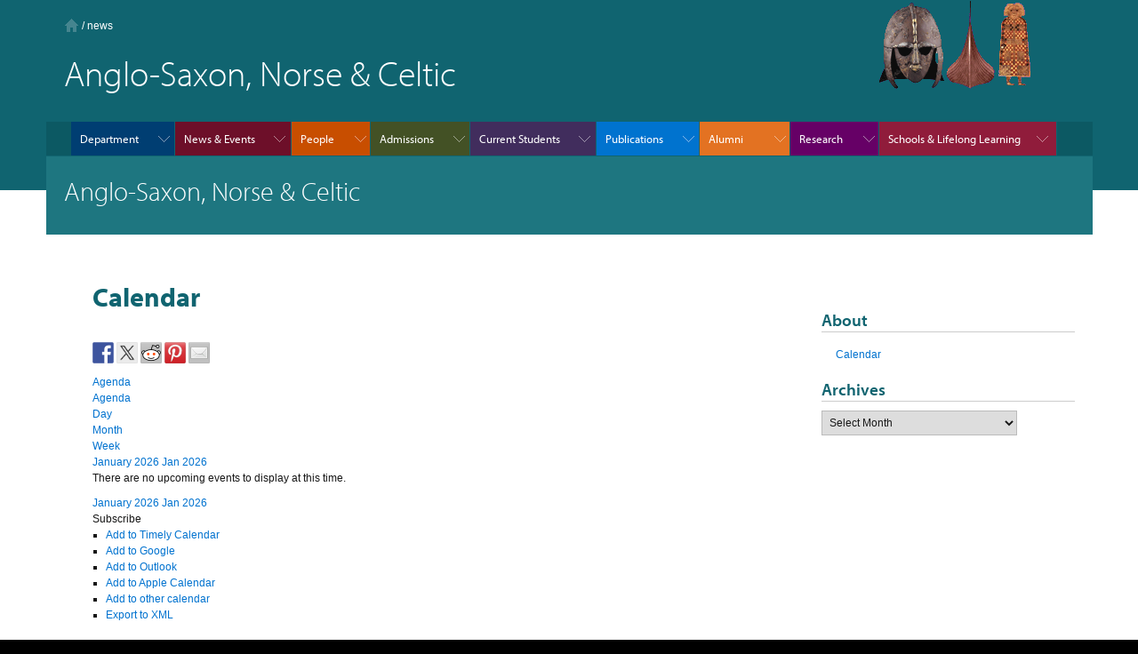

--- FILE ---
content_type: text/css
request_url: https://www.asnc.cam.ac.uk/style/full-stylesheet.css
body_size: 21550
content:
/* TABLE OF CONTENTS
 *
 * 1.0 RESET & BASE STYLES
 * 2.0 TYPOGRAPHY
 * 3.0 LINK STYLES AND BUTTONS
 * 4.0 FORMS
 * 5.0 GRID STRUCTURE & LAYOUT COMPONENTS
 * 6.0 CUSTOM MODULES 
 * 7.0 MEDIA QUERIES
 * 8.0 COLOUR THEMES
 * 9.0 CSS3 ANIMATIONS
 * 10.0 PRINT STYLES
 * 11.0 FOUC
 * 12.0 Z-INDEX REFERENCE
 * 
 * */

/* ASNC Specific CSS 8 */
.textright { text-align:right;}
.captions {float: left; margin: 10px 10px 10px 10px; background: transparent; color:#000000; text-align:center; font-size:10px;}
.captionsright {float: right; margin: 10px 10px 10px 10px; background: transparent; color:#000000; text-align:center; font-size:10px;}

/* content splitter - two columns */
	.splitcontentleft{float:left; width:48%; padding-top:1em; margin-bottom:1em;}
	.splitcontentright{float:right; width:48%; padding-top:1em; margin-bottom: 1em;}

/* 1.0 RESET STYLES (HTML5 ✰ Boilerplate & Normalise reset, & Twitter Bootstrap typography ) --------------------------------------------------------*/
html { overflow-y: scroll}/* always force a scrollbar in non-IE */

article, aside, details, figcaption, figure, footer, header, hgroup, nav, section { display: block; }
audio, canvas, video { display: inline-block; }
.lt-ie8 audio, .lt-ie8 canvas, .lt-ie8 video {display: inline;transform: scale(1);}
audio:not([controls]) { display: none; }
[hidden] { display: none; }

/* Lists */
ul{padding: 0;margin: 0 0 9px 15px;}
ul ul,ul ol,ol ol,ol ul {margin-bottom: 0;}

ul {list-style: square;}
ol{margin-left:-20px}
.lt-ie8 ol { padding: 0;margin: 0 0 9px 25px; }
li {line-height: 18px;display:list-item}

ol.numbered { counter-reset: item;padding: 0;margin: 0 0 9px 0;list-style: decimal; }
ol.numbered li { display: block; }

ol.numbered li:before {
content: counter(item) " ";
counter-increment: item;
font-weight: bold;
padding-right:5px
}

.unstyled-list{list-style:none;margin:0}
.menu-list{margin-bottom:9px}
.menu-list li{padding:10px;border-bottom:1px solid #999}

dl {margin-bottom: 18px;}
dt,dd {line-height: 18px;}
dt {font-weight: bold;line-height: 17px;}
dd {margin-left: 9px;}

/* blockquotes */
blockquote {padding: 0 0 0 25px;margin: 18px 0;font-style:italic;background:url(/images/interface/bg-blockquote-top.png) no-repeat top left}
blockquote p {margin-bottom: 10px;font-weight: 300;line-height: 22.5px;float:left;padding-right:25px}
blockquote p.quote-mark{background:url(/images/interface/bg-blockquote-bottom.png) no-repeat bottom right;}
blockquote cite {display: block;line-height: 18px;color: #999999;clear:both}
blockquote cite:before {content: '\2014 \00A0';}
q:before,q:after,blockquote:before,blockquote:after {content: ""; content: none;}
blockquote.float-right {margin-left:20px;width:230px;margin-top:0px;}
blockquote.float-right p {padding-right:0px;background:url(/images/interface/bg-blockquote-bottom.png) no-repeat bottom right;}

/* Misc */
hr {margin: 5px 0 20px;border: 0;border-top: 1px solid #eeeeee;border-bottom: 1px solid #ffffff;height:1px}
b, strong {font-weight: bold;}
em {font-style: italic;font-weight:normal}
address {display: block;margin-bottom: 18px;font-style: normal;line-height: 18px;}
small {font-size: 85%;}
sub, sup { font-size: 75%; line-height: 0; position: relative; vertical-align: baseline; }
sup { top: -0.5em; }
sub { bottom: -0.25em; }
dfn { font-style: italic;font-weight:normal}
ins { background: #ff9; color: #000; text-decoration: none; }
mark { background: #ff0; color: #000; font-style: italic; font-weight: bold; }

abbr[title] {cursor: help;border-bottom: 1px dotted #999999;}
abbr.initialism {font-size: 90%;text-transform: uppercase;}

code, kbd, samp, pre {padding: 0 3px 2px;font-family: "Courier New", monospace;font-size: 12px;color: #333333;-webkit-border-radius: 3px;-moz-border-radius: 3px;border-radius: 3px;}
code {padding: 2px 4px;color: #d14;background-color: #f7f7f9;border: 1px solid #e1e1e8;}
pre {display: block;padding: 8.5px;margin: 0 0 9px;font-size: 12.025px;line-height: 18px;word-break: break-all;word-wrap: break-word;white-space: pre;
	white-space: pre-wrap;background-color: #f5f5f5;border: 1px solid #ccc;border: 1px solid rgba(0, 0, 0, 0.15);-webkit-border-radius: 4px;-moz-border-radius: 4px;
  	border-radius: 4px}

/* images */
img { border: 0; -ms-interpolation-mode: bicubic; vertical-align: middle; }

.scale-with-grid {max-width: 100%;height: auto; }
img.float-right{float:right;margin:10px 0 10px 20px;clear:both}
img.float-left{float:left;margin:10px 20px 10px 0;clear:both}


svg:not(:root) { overflow: hidden; }
figure { margin: 0; }

/* re-usable css objects */
.chromeframe { margin: 0.2em 0; background: #ccc; color: black; padding: 0.2em 0; }

.ir { display: block; border: 0; text-indent: -999em; overflow: hidden; background-color: transparent; background-repeat: no-repeat; text-align: left; direction: ltr; }
.lt-ie8 .ir{line-height: 0;}
.ir br { display: none; }

.hidden { display: none !important; visibility: hidden; }
.hide-text {
  font: 0/0 a;
  color: transparent;
  text-shadow: none;
  background-color: transparent;
  border: 0;
}
.visuallyhidden { border: 0; clip: rect(0 0 0 0); height: 1px; margin: -1px; overflow: hidden; padding: 0; position: absolute; width: 1px; }
.visuallyhidden.focusable:active, .visuallyhidden.focusable:focus { clip: auto; height: auto; margin: 0; overflow: visible; position: static; width: auto; }
.invisible { visibility: hidden; }

.clearfix:before, .clearfix:after { content: ""; display: table; }
.clearfix:after { clear: both; }
.lt-ie8 .clearfix {transform: scale(1) }

.horizontal-navigation li{float:left}

.float-right{float:right;clear:both}
.float-left{float:left;clear:both}

.break-word {word-wrap: break-word;}

/* 2.0 TYPOGRAPHY ---------------------------------------------------------------------------------------------------*/
html { font-size: 100%; -webkit-text-size-adjust: 100%; -ms-text-size-adjust: 100%; text-size-adjust: 100%;}/*setting -webkit-text-size-adjust: none prevents users resizing with magnify*/
html, button, input, select, textarea { font-family: verdana, arial, sans-serif; color: #171717; }
h1,h2,h3,h4,h5,h6, .page-title {font-family: inherit;color: inherit;text-rendering: optimizelegibility; margin:0 0 10px 0;vertical-align: baseline;}
.lt-ie8 h1, .lt-ie8 h2, .lt-ie8 h3, .lt-ie8 h4, .lt-ie8 h5, .lt-ie8 h6, .lt-ie8 .page-title{vertical-align: middle}

::-moz-selection { background: #0066ff; color: #fff; text-shadow: none; }
::selection { background: #0066ff; color: #fff; text-shadow: none; }

p { margin:0 0 10px 0}

/* Font families */

/* Bold		"myriad-pro"	700	normal */
.highlight-day, .promo-teaser .teaser-title, .current-date{font-family:"myriad-pro", myriad, verdana, arial, sans-serif;font-weight:700;font-style:normal}

/* Semibold	"myriad-pro"	600	normal */
h2, h3, h4, h5, h6, .global-navigation, .global-navigation-header-container, .global-navigation-container, .local-footer h3, .global-footer h3, 
.teaser-title, .listing-title, .vertical-breadcrumb, .btn{font-family:"myriad-pro", myriad, verdana, arial, sans-serif;font-weight:600;font-style:normal}

/* Regular 	"myriad-pro"  	400 normal*/
.branding-title, .topic, .global-navigation-tertiary, .local-navigation, .vertical-breadcrumb-navigation{font-family:"myriad-pro", myriad, verdana, arial, sans-serif;font-weight:400;color:#888888}

/* Regular italic "myriad-pro"  400 italic */
.title-search-term{font-style: italic;font-weight: 400;}


/* Light	"myriad-pro"	300	normal */
h1, .page-header h1, .page-sub-title h2, .secondary-content h2, .main-content-sub-column h2, .slide-caption-txt, .carousel-content p,
.page-title, .sub-title, legend, .primary-cta, .homepage-content h2, .highlight-date, .light-heading{font-family:"myriad-pro", myriad, verdana, arial, sans-serif;font-weight:300;}


/* Regular verdana bold */
.desktop-list-layout, .global-navigation-drawer{font-weight:bold}

.global-navigation-secondary-with-children p{font-weight:normal}

/* Georgia "sans serif" normal */
.datestamp, blockquote{font-family:Georgia, "sans serif"}


/* Font sizes*/
.page-header h1, .carousel-content p, .page-title{font-size: 40px;line-height: 48px;color:#fff;}
.page-sub-title h2, .page-sub-title h1, .sub-title, .highlight-day{font-size: 30px;line-height: 38px; color:#fff;}
.homepage-content h2{font-size: 30px;line-height: 38px; }
h1, .light-heading{font-size: 30px;line-height: 36px;}
h2, .slide-caption-txt,  legend,  .load-more-btn, blockquote{font-size: 19px;line-height: 25px;}
.nav-tabs, .nav-pills {font-size: 19px;margin-bottom: 18px;font-weight: 200;line-height: 25px;}
h3, .current-date, .highlight-date, .promo-teaser .teaser-title{font-size: 17px;line-height: 23px;}
h4, .branding-title{font-size:15px;line-height: 21px;}
h5, .tertiary-navigation, .enlarged-text, .teaser-title,  .primary-cta, .btn, 
.local-footer h3, .global-footer h3, .desktop-list-layout, .global-navigation,.global-navigation-header-container,
.global-navigation-container, .local-navigation {font-size:14px;line-height: 20px;}
h6, cite{font-size:13px;line-height: 19px}

body, label, input, button, select, textarea{font-size: 12px !important;font-weight: normal;line-height: 18px;vertical-align: baseline; }
.lt-ie8 body, .lt-ie8 label, .lt-ie8 input, .lt-ie8 .highlight, button, .lt-ie8 select, textarea.lt-ie8 {vertical-align: middle}

.pagination{font-size:11px;line-height: 15px}

/* resets myriad heading to be verdana */
.simple-heading, .listing-title{font-family: verdana, arial, sans-serif;font-size:14px;line-height: 20px;font-weight:bold}


/* special text treatments */
.highlight{color:#fff;background:#55a51c;text-transform:uppercase;font-size:11px;font-weight:bold;padding:1px 3px;margin-top:-15px;display:inline-block;margin-bottom:10px}
.highlight-alert{color:#fff;background:#ea7125;text-transform:uppercase;font-size:11px;font-weight:bold;padding:1px 3px;margin-top:-15px;display:inline-block;margin-bottom:10px}
.news-listing .datestamp{color:#777777;background:none;font-weight:normal;font-style:italic;font-size:14px}
.highlight-date{text-transform:uppercase;}
.highlight-day{line-height:30px}
.search-term{background:#fff79f;padding:0 3px;display:inline-block}
.topic{text-transform:uppercase;font-size:11px;background:#fff;color:#171717;padding:0 6px 5px 0;display:inline-block;}

/* 3.0 LINK STYLES AND BUTTONS  (Button styles from twitter bootstrap )--------------------------------------------------------------------------------------*/
a, .vertical-breadcrumb , .vertical-breadcrumb-navigation, .vertical-breadcrumb-children a{ color: #0072cf; text-decoration:none;border-bottom:0;outline: none;}
a:visited { color: #8a00bc; text-decoration:none;border-bottom:1px dotted #ddbfdc}
a:focus { color: #0072cf; outline: thin dotted;border-bottom:0 }
a:hover { color: #0072cf; text-decoration:underline;border-bottom:0 }
a:hover, a:active { outline: none; }
a:active { color: #0072cf; text-decoration:none;border-bottom:0}

.global-navigation a, .page-header a, .local-footer a, .global-footer a, .global-navigation-drawer a, .quicklink a,
.open-quicklink, .open-quicklink:focus, .open-quicklink:hover, .open-quicklink:visited, 
.desktop-list-layout a:focus, .desktop-list-layout a:hover, .desktop-list-layout .selected, 
.section-list-heading a, .section-list-heading a:focus, .section-list-heading a:hover, .focus-teaser a,  .focus-teaser a:focus, .focus-teaser a:hover{color:#fff;text-decoration:none}

.quicklink-list a:focus, .quicklink-list a:hover, .quicklink-list a:active{text-decoration:none;background-color:#171717}

.global-navigation a:focus, .global-navigation a:hover,.global-navigation a:active, .global-navigation .selected a{color:#7a7a7a;text-decoration:none}

.global-navigation a:visited, .desktop-list-layout a:visited, .close-panel:visited, .section-list-heading a:visited,
.homepage-quicklink a:visited, .slide-caption a, .quicklink-list a:visited{border-bottom:0}

.global-navigation-drawer a:focus, .global-navigation-drawer a:hover, .global-navigation-drawer a:active{text-decoration:underline}

.btn{background:#e4e4e4;border:1px solid #999;padding:4px 10px 4px 10px;}

.primary-cta{display:inline-block;background:#171717 url(../images/interface/bg-primary-cta-arrow.png) 100% 50% no-repeat;color:#fff;padding:5px 25px 5px 10px;border:0;text-shadow: none}
.primary-cta:link, .primary-cta:visited{color:#f8f8f8;background:#171717 url(../images/interface/bg-primary-cta-arrow.png) 100% 50% no-repeat;border:0}
.primary-cta:focus, .primary-cta:hover, .primary-cta:active{color:#f8f8f8;background:#454545 url(../images/interface/bg-primary-cta-arrow-over.png) 100% 50% no-repeat;border:0;text-decoration:none}

.secondary-cta{background:url(../images/interface/bg-secondary-cta-arrow.png) 100% 50% no-repeat; display:inline-block;padding-right:10px }

.search-listing a, .vertical-breadcrumb a{color:#999999}
.search-listing .listing-title a{color: #0072cf;}
.teaser-title a, .pagination a, .load-more-btn, .load-more-btn:focus, .load-more-btn:hover, .load-more-btn:visited{color:#171717}
.focus-teaser a{color:#fff}

.btn-download-vcard:link,
.btn-download-vcard:visited{background:#171717 url(../images/interface/icon-profile.png) 5px 50%  no-repeat;padding:5px 5px 5px 30px;}
.download-arrow{background:url(../images/interface/bg-download-arrow.png) center right no-repeat;height:11px;width:11px;padding-right:20px;/*position:absolute;top:50%;right:5px;margin-top:-5px*/}

.btn-download-vcard:focus, .btn-download-vcard:hover, .btn-download-vcard:active{color:#f8f8f8;background-color:#454545}

/*skip to links for accessibility*/
.skipTo:link{position:absolute;left:-5000px;top:0;color:#fff;padding:10px}
.skipTo:focus{left:5px;top:5px;color:#fff;display:block;position:relative}

/*a.external{background: url("../images/interface/icon-external-link.png") no-repeat 100% 4px;  padding-right:15px;}*/

/* Load More */
.load-more-btn{background:#f3f3f3;border:1px solid #cdcdcd;margin-bottom:60px;text-align:center;display:block;padding:10px;}
.load-more-btn:link, .load-more-btn:focus, .load-more-btn:hover, .load-more-btn:visited{border:1px solid #cdcdcd;}

/* focus links */
.focus-link{width:33px;height:33px;background:#313131 url(../images/interface/icon-fwd-btn.png) 14px 13px no-repeat;position:absolute;bottom:0;right:0}

/* Inline links */
.icon{display:inline-block;background:url(../images/interface/icon-links-sprite.png) no-repeat 0 0;width:20px;height:25px;margin-right:2px;position:relative;top:5px}

.print-icon{background-position:0 5px}
.lock-icon{background-position: 0 -25px}
.help-icon{background-position: 0 -55px}
.info-icon{background-position: 0 -80px}
.excel-icon{background-position:0 -110px}
.pdf-icon{background-position:  0 -135px}
.word-icon{background-position: 0 -159px}


/* 4.0 FORMS --------------------------------------------------------------------------------------------------------*/

/* Standard form elements */
form { margin: 0; }
fieldset { border: 0; margin: 0; padding: 0; }
label { cursor: pointer;  display: block;margin-bottom: 5px; }
legend { border: 0; padding: 0; white-space: normal;display: block;width: 100%;padding: 0;margin-bottom: 10px; }
.lt-ie8 legend{margin-left: -7px;}

button, input[type="button"], input[type="reset"], input[type="submit"] { cursor: pointer; -webkit-appearance: button;margin-bottom:5px; }
.lt-ie8 button, .lt-ie8 input{overflow: visible;transform: scale(1);margin: 0 2.5px 5px 2.5px}
button[disabled], input[disabled] { cursor: default;color:#999 }
button::-moz-focus-inner, input::-moz-focus-inner { border: 0; padding: 0; }

:-moz-placeholder {color: #999999;}
:-ms-input-placeholder {color: #999999;}
::-webkit-input-placeholder {color: #999999;}

textarea { overflow: auto; vertical-align: top; resize: vertical;height: auto; }
.uneditable-textarea {height: auto;}
.uneditable-input {overflow: hidden;white-space: nowrap;cursor: not-allowed;background-color: #ffffff;border-color: #eee;}

input:invalid, textarea:invalid { background-color: #f0dddd; }

.input-block-level {display: block;width: 100%;min-height: 28px;-webkit-box-sizing: border-box;-moz-box-sizing: border-box;-ms-box-sizing: border-box;box-sizing: border-box;}
input,textarea {width: 210px;}
.lt-ie7 input { vertical-align: text-bottom; }
input,textarea,.uneditable-input { margin-left: 0;}

.input-mini {width: 60px;}
.input-small {width: 90px;}
.input-medium {width: 150px;}
.input-large {width: 210px;}
.input-xlarge {width: 270px;}

select,
textarea,
input[type="text"],
input[type="password"],
input[type="datetime"],
input[type="datetime-local"],
input[type="date"],
input[type="month"],
input[type="time"],
input[type="week"],
input[type="number"],
input[type="email"],
input[type="url"],
input[type="search"],
input[type="tel"],
input[type="color"],
.uneditable-input {display: inline-block;height: 18px;padding: 4px;margin-bottom: 9px; -webkit-border-radius: 0;}

textarea,
input[type="text"],
input[type="password"],
input[type="datetime"],
input[type="datetime-local"],
input[type="date"],
input[type="month"],
input[type="time"],
input[type="week"],
input[type="number"],
input[type="email"],
input[type="url"],
input[type="search"],
input[type="tel"],
input[type="color"],
.uneditable-input {background-color: #ffffff;border: 1px solid #cccccc;}

textarea:focus,
input[type="text"]:focus,
input[type="password"]:focus,
input[type="datetime"]:focus,
input[type="datetime-local"]:focus,
input[type="date"]:focus,
input[type="month"]:focus,
input[type="time"]:focus,
input[type="week"]:focus,
input[type="number"]:focus,
input[type="email"]:focus,
input[type="url"]:focus,
input[type="search"]:focus,
input[type="tel"]:focus,
input[type="color"]:focus,
.uneditable-input:focus {border-color: rgba(82, 168, 236, 0.8);outline: 0;}

.lt-ie8 textarea:focus,
.lt-ie8 input[type="text"]:focus,
.lt-ie8 input[type="password"]:focus,
.lt-ie8 input[type="datetime"]:focus,
.lt-ie8 input[type="datetime-local"]:focus,
.lt-ie8 input[type="date"]:focus,
.lt-ie8 input[type="month"]:focus,
.lt-ie8 input[type="time"]:focus,
.lt-ie8 input[type="week"]:focus,
.lt-ie8 input[type="number"]:focus,
.lt-ie8 input[type="email"]:focus,
.lt-ie8 input[type="url"]:focus,
.lt-ie8 input[type="search"]:focus,
.lt-ie8 input[type="tel"]:focus,
.lt-ie8 input[type="color"]:focus,
.lt-ie8 .uneditable-input:focus { outline:thin dotted 1px;}


input[disabled],
select[disabled],
textarea[disabled],
input[readonly],
select[readonly],
textarea[readonly] {cursor: not-allowed;background-color: #eeeeee;border-color: #ddd;}

input[type="radio"][disabled],
input[type="checkbox"][disabled],
input[type="radio"][readonly],
input[type="checkbox"][readonly] {background-color: transparent;}

input[type="submit"],input[type="reset"],input[type="button"],input[type="radio"],input[type="checkbox"] {width: auto;}

/* select menus */
select,
input[type="file"] {
  height: 28px;
  line-height: 28px;
}
/* In IE7, the height of the select element cannot be changed by height, only font-size */
.lt-ie8 select,
.lt-ie8 input[type="file"]{margin-top: 4px;}/* For IE7, add top margin to align select with labels */

select { width: 220px;border: 1px solid #bbb;}
select[multiple],select[size] {height: auto;}
select:focus,
input[type="file"]:focus,
input[type="radio"]:focus,
input[type="checkbox"]:focus {outline: thin dotted #333;outline: 5px auto -webkit-focus-ring-color;outline-offset: -2px;}

/* radio buttons and checkboxes */
input[type="radio"],
input[type="checkbox"] {margin: 3px 0;/line-height: normal;cursor: pointer;box-sizing: border-box; padding: 0; }
.lt-ie8 input[type="checkbox"] { vertical-align: baseline;margin-top: 0;width: 13px;height: 13px; }

.radio,.checkbox {min-height: 18px;padding-left: 18px;}
.radio input[type="radio"],.checkbox input[type="checkbox"] {float: left;margin-left: -18px;}
.controls > .radio:first-child,.controls > .checkbox:first-child {padding-top: 5px;}
.radio.inline,.checkbox.inline {display: inline-block;padding-top: 5px;margin-bottom: 0;vertical-align: middle;}
.radio.inline + .radio.inline,.checkbox.inline + .checkbox.inline {margin-left: 10px;}

/* containers for holding form elements */
.control-group {margin-bottom: 9px;}
legend + .control-group {margin-top: 18px;-webkit-margin-top-collapse: separate;}

.control-group.warning > label,
.control-group.warning .help-block{color: #c09853;}

.control-group.warning .checkbox,
.control-group.warning .radio,
.control-group.warning input,
.control-group.warning select,
.control-group.warning textarea {color: #c09853;border-color: #c09853;}

.control-group.warning .checkbox:focus,
.control-group.warning .radio:focus,
.control-group.warning input:focus,
.control-group.warning select:focus,
.control-group.warning textarea:focus {border-color: #a47e3c;}

.control-group.error > label,
.control-group.error .help-block {color: #b94a48;}

.control-group.error .checkbox,
.control-group.error .radio,
.control-group.error input,
.control-group.error select,
.control-group.error textarea {color: #b94a48;border-color: #b94a48;}

.control-group.error .checkbox:focus,
.control-group.error .radio:focus,
.control-group.error input:focus,
.control-group.error select:focus,
.control-group.error textarea:focus {border-color: #953b39;}

.control-group.success > label,
.control-group.success .help-block {color: #468847;}

.control-group.success .checkbox,
.control-group.success .radio,
.control-group.success input,
.control-group.success select,
.control-group.success textarea {color: #468847;border-color: #468847;}

.control-group.success .checkbox:focus,
.control-group.success .radio:focus,
.control-group.success input:focus,
.control-group.success select:focus,
.control-group.success textarea:focus {border-color: #356635;}

/* form actions for buttons */
.form-actions {padding: 20px 0;margin:20px 0;border-top: 1px solid #e4e4e4;}
.lt-ie8 .form-actions{transform: scale(1);}
.form-actions:before,.form-actions:after {display: table;content: "";}
.form-actions:after {clear: both;}

/* guidance along side form elements */
.help-block{color: #555555;display: block;margin-bottom: 9px;}

/* 6.0 GRID STRUCTURE & LAYOUT COMPONENTS (Grid taken from centage fluid grid framework)----------------------------------------------------*/
body{margin:0;padding:0; background:#000;width:100%;}

.row{clear:both;width:100%;}
.lt-ie9 .row, .lt-ie8 .row{min-width:auto}

.wrap{margin:0 auto;position:relative;clear:both;width:1177px}
.fixed-container{width:1024px}/*to remove fluid container from browsers without media queries */

.column, .column1, .column2, .column3, .column4, .column5, .column6, .column7, .column8, .column9,
.column10, .column11, .column12{float: left;margin-right: 0;padding:0 0 0 0;}

.column1 {width: 8.333333333333334%;}
.column2 {width: 16.666666666666668%;}
.column3 {width: 25%;}
.column4 {width: 33.333333333333336%;}
.column5 {width: 41.66666666666667%;}
.column6 {width: 50%;}
.column7 {width: 58.333333333333336%;}
.column8 {width: 66.66666666666667%;}
.column9 {width: 75%;}
.column10 {width: 83.33333333333334%;}
.column11 {width: 91.66666666666667%;}
.column12 {width: 100%;}

/* IE fluid widths */

.lt-ie8 .column1 {width: 8.133333333333335%;}
.lt-ie8 .column2 {width: 16.46666666666667%;}
.lt-ie8 .column3 {width: 24.8%;}
.lt-ie8 .column4 {width: 33.13333333333333%;}
.lt-ie8 .column5 {width: 41.46666666666667%;}
.lt-ie8 .column6 {width: 49.8%;}
.lt-ie8 .column7 {width: 58.13333333333333%; }
.lt-ie8 .column8 {width: 66.46666666666667%; }
.lt-ie8 .column9 {width: 74.8%;}
.lt-ie8 .column10 {width: 83.13333333333334%}
.lt-ie8 .column11 {width: 91.46666666666667%;}
.lt-ie8 .column12 {width: 99.8%;}


/* content containers - structural */
.content-container{padding:20px;}
.search-container{padding:20px 100px;}

.no-top-padding, .global-navigation-container, .navigation-list{padding:0 20px 20px 20px}
.top-padding{padding:20px 0 0 0 }

.bottom-padding, .vertical-teaser-img{padding:0 0 20px 0 }
.side-padding{padding:0 20px}
.vertical-padding, .listing-txt{padding:20px 0}

.horizontal-teaser-img, .right-padding{padding:0 20px 0 0 }
.horizontal-teaser-txt, .left-padding{padding:0 0 0 20px }

.no-left-padding{padding:20px 20px 20px 0}

.listing-img{padding:10px 0 10px 15px }

.vertical-teaser-txt, .no-padding, .promo-teaser .vertical-teaser-img, .focus-teaser .horizontal-teaser-img, .quicklink-list{padding:0 0 0 0 }

.promo-teaser .vertical-teaser-txt{padding:15px}
.focus-teaser .horizontal-teaser-txt{padding:15px 15px 25px 15px}
.promo-teaser .teaser-title{margin-bottom:0}

.navigation-list h3{padding-bottom:10px;}
.navigation-list li{padding-bottom:5px}

.event-cta-container{padding:20px 20px 60px 20px;}
.notifications-container{padding:10px 80px;}
.section-list-children{padding:15px 20px 15px}

/* content containers - decorative */
.footer-navigation{background: url(../images/interface/bg-footer-navigation.png) 100% 0 repeat-y;}
.footer-navigation.last{background:none}

.recessed-banner{margin-bottom:-50px}
.recessed-content{padding-top:50px}
.recessed-carousel{margin-bottom:-50px}

.recessed-content .tertiary-navigation{margin-top:-50px;padding-bottom:50px}

.recessed-sub-title{margin-bottom:-50px;overflow:auto;}

.recessed-secondary-content{margin-top:-36.6%}

.sub-column-right-border{border-right:1px solid #e4e4e4}
.sub-column-left-border{border-left:1px solid #e4e4e4;margin-left:-1px}

.teaser-divider{margin:0;border-bottom:1px solid #e4e4e4;border-top:0}
.dotted-divider{margin:0;border-bottom:2px dotted #020902;border-top:0}

.homepage-teaser{border-right:1px solid #e4e4e4}
.alt{border-right:0}

.heading-container{border-bottom:1px solid #e4e4e4;}

/* 7.0 CUSTOM MODULES -----------------------------------------------------------------------------------------------*/

/* Header */
.global-header{position:relative;z-index:15}

.js .open-menu{background:url(../images/interface/btn-open-menu-sprite.png) no-repeat 0 0    ;width:32px;height:33px;float:left;display:none}
.js .open-menu:focus, .js .open-menu:hover, .js .open-menu:active{background-position:0 -33px}

.main-logo{padding:15px;display:block;float:left}
.main-logo:visited{text-decoration:none;border:0}
.homepage-header .main-logo{display:none}

.search-drawer{border-top:1px solid #3f3f3f;position:relative;z-index:5}

/* global site search */
.search-drawer{display:none}
.site-search {padding:15px 0 15px 15px;float:none}
.icon-search-btn{height:32px;width:32px;background:url(../images/interface/btn-search-sprite-small.png) 0 0 no-repeat;display:none}
.icon-search-btn:focus, .icon-search-btn:hover, .icon-search-btn:active{background-position: 0 -32px}
.search-form-wrapper{background:#2c2c2c;height:32px;padding:0 0 0 10px}
.site-search-form{display:block;padding:15px;}
.site-search-form input{background:transparent; color:#9c9c9c;border:0;float:left;padding: 7px 0;width: 92%;}
.site-search-form input.search-submit{width:22px;padding:0;float:right;height:32px}


/* Contextual Search */
.search-input{background-color: #FFFFFF;border: 0; display: inline-block; -moz-box-sizing: border-box;width: 100%;position: relative;margin-bottom: 0; height: 42px;min-height:42px;}
.lt-ie8 .search-input{margin-left: 0;}
.search-input input{border:0;padding:10px 8px 8px;vertical-align: middle;width:75%;float:left;margin-bottom:0}
.search-input input.search-submit{width:42px;padding:0;float:right;height:43px;-webkit-border-radius: 0;margin-right:0;float:right;margin-right:-1px}

/* Header search */
.site-search .search-input{height: 32px;min-height:32px;background-color: #343434;}
.site-search .search-input input{width:65%;padding:7px 0 7px 8px;background-color: #343434;color:#fff}
.site-search .search-input input.search-submit{width:32px;height:32px;padding:0;}


/* global quick links */
.quicklink{width:100%;margin-top:15px;}
.quicklink-txt{padding:8px 0 0 8px;display:block;float:left}
.icon-dropdown{height:32px;width:32px;background:url(../images/interface/btn-quicklinks-sprite.png) 0 0 no-repeat;float:right }

.open-quicklink:focus .icon-dropdown, .open-quicklink:hover .icon-dropdown{background-position:0 -42px;}
.open-quicklink{display:block;
	background: #3d3d3d; /* Old browsers */
	background: -moz-linear-gradient(top,  #3d3d3d 0%, #292929 100%); /* FF3.6+ */
	background: -webkit-gradient(linear, left top, left bottom, color-stop(0%,#3d3d3d), color-stop(100%,#292929)); /* Chrome,Safari4+ */
	background: -webkit-linear-gradient(top,  #3d3d3d 0%,#292929 100%); /* Chrome10+,Safari5.1+ */
	background: -o-linear-gradient(top,  #3d3d3d 0%,#292929 100%); /* Opera 11.10+ */
	background: -ms-linear-gradient(top,  #3d3d3d 0%,#292929 100%); /* IE10+ */
	background: linear-gradient(to bottom,  #3d3d3d 0%,#292929 100%); /* W3C */
	filter: progid:DXImageTransform.Microsoft.gradient( startColorstr='#3d3d3d', endColorstr='#292929',GradientType=0 ); /* IE6-9 */;}

.js .quicklink-list{display:none} 
.js .quicklink-open .icon-dropdown{background-position:0 -84px;}
.js .quicklink-open .quicklink-list{display:block;z-index:6;position:absolute;background:#2a2a2a;border-top:#000 solid 1px;border-right:0;width:200px }
.js .quicklink-open li{border-color:#4b4b4b;}

.js .quicklink-list a, .js .quicklink-list a:link, .js .quicklink-list a:visited{padding:8px 8px 8px 16px;display:block;background-position:6px 50%}

/*remove padding from other global nav*/
.js .quicklink-open .global-navigation-container li{padding:0}


/* Homepage quicklink */
.homepage-quicklink{position:relative;right:-60px}
.homepage-quicklink li a{padding:0 10px 5px 15px;margin-bottom:0;background:url(../images/interface/icon-fwd-btn.png) 0 6px no-repeat;display:block;font-weight:bold}

/* Homepage Events highlight */
.highlight-event-item{border-top:1px solid #e4e4e4}
.highlight-date-container{width:55px;float:left;margin:0 10px 5px 0;}
.highlight-date{text-align:center;padding:0px 0 2px 0}
.highlight-day, .highlight-event-link, .highlight-date{display:block}
.highlight-day{position:relative;bottom:-3px}

.highlight-event-details{padding:5px 0 10px 0}
.highlight-event-link{padding:3px 0 0}

/* Footer */
.local-footer, .global-footer{padding:20px 0}
.footer-logo{padding-top:0}
.footer-logo img{padding-bottom:20px}

/* Global Navigation */
.global-navigation{border-left:1px solid #2e2e2e;margin-right:15px;float:left}
.home-link-container{display:none}
.global-navigation li a{padding:25px 20px;border-right:1px solid #2e2e2e;display:block;word-wrap: break-word;}
.global-navigation li a:focus, .global-navigation li a:hover, .global-navigation li a:active,
.global-navigation li.selected a{border-left:1px solid #737373;border-right:1px solid #737373;margin-left:-1px;background:#171717;position:relative;z-index:7;}
.global-navigation li.selected a{margin-bottom:-1px;padding-bottom:26px}

.js .global-navigation-drawer, .js .global-navigation-outer{display:none}
.js .drawer-open, .js .navigation-open{display:block}

/*mega drop down*/
.global-navigation-drawer{z-index:4;position:relative;border-top:1px solid #3f3f3f;}
.global-navigation-container li, .global-navigation-container li li{padding:10px 0} 
.global-navigation-container.last li{padding:15px 0}
.global-navigation-secondary-with-children li{padding:10px 0 0}
.global-navigation-header-container li{padding:20px 0 20px 20px}
.global-navigation-container li a, .global-navigation-header-container li a{background:url(../images/interface/icon-fwd-btn.png) no-repeat 0 50%;padding-left:10px }

.global-navigation-tertiary{border:0;}
.global-navigation-header-container .global-navigation-tertiary li{padding-left:20px}
.global-navigation-container p,  .global-navigation-tertiary{padding-top:20px;margin-bottom:0}

.global-navigation-outer{position:relative}
.close-menu{position:absolute;height:30px;top:0;right:0;background:#000 url(../images/interface/icon-close-menu-btn.png) 90% 50% no-repeat;padding:20px 50px 7px 12px;border-left:1px solid #3f3f3f;}

/* Local Navigation */

/* add some basic styling to help non javascript users navigate the site */
.menu-btn, .menu-indicator{display:none;}
.local-navigation li{margin:0}

.local-navigation a{display:block;}

.local-navigation ul ul a{padding-left:40px;}
.local-navigation ul ul ul a{padding-left:60px;}
.local-navigation ul ul ul ul a{padding-left:80px;}

.js .local-navigation{position:relative;z-index:13}
.js .local-navigation .local-navigation-container { margin: -1px 0 0 0 ;width: auto;}
.js .local-navigation li.back-link, .js .local-navigation li.back-link a{display: none;font-size: 0;height: 0;visibility: hidden;position:absolute}
.js .local-navigation li { display: inline;float: left;margin:0 0 -1px 0}
.js .local-navigation li li{margin:0}
.js .local-navigation li.title{display:none}
.lt-ie8 .local-navigation li {margin:0}
.js .local-navigation a{padding:10px 20px;}
.js .local-navigation li.sub>a{padding:10px 40px 10px 10px;margin:0}
.js .local-navigation li.sub>a{background-image:url(../images/interface/bg-local-navigation-sub-arrow.png);background-repeat:no-repeat;background-position:95% 50% ;}

.js .local-navigation li > ul {margin-top:-1px}
.js .local-navigation li ul {left: -9999px;position: absolute; width: 235px;z-index:14;}
.js .local-navigation li.hover a{display: block;}

.js .local-navigation li.hover ul {left: auto;}
.js .local-navigation li.hover ul {display: block;float: none;}
.js .local-navigation li.hover li{float: none;}
.js .local-navigation li.hover li a{display: block;padding:10px 40px 10px 10px}

.js .local-navigation li.hover ul li ul {left: -9999px;}
.js .local-navigation li.hover ul li.hover ul{left: 235px;top: 0;}


/* vertical-breadcrumb - tertiary navigation */
.tertiary-navigation{position:relative;z-index:11}
.tertiary-navigation-structure{background:#fff;border-bottom:1px solid #e4e4e4;}

.vertical-breadcrumb li{line-height:16px;position:relative;word-wrap:break-word}
.vertical-breadcrumb a{padding:16px 30px 16px 20px;background:#fafafa url(../images/interface/bg-vertical-breadcrumb-up-arrow.png) no-repeat 95% 50%    ;border-bottom:1px solid #e4e4e4;display:block;position:relative;}
.vertical-breadcrumb-indicator{z-index:9;display:block;width:19px;height:10px;background:url(../images/interface/bg-vertical-breadcrumb-indicator-arrow.png) no-repeat 0 0;position:absolute;bottom:-10px;left:20px;}

.vertical-breadcrumb a:focus, .vertical-breadcrumb a:hover, .vertical-breadcrumb a:active{background:#efefef url(../images/interface/bg-vertical-breadcrumb-up-arrow.png) no-repeat 95% 50%;text-decoration:none}
.vertical-breadcrumb a:focus .vertical-breadcrumb-indicator, 
.vertical-breadcrumb a:hover .vertical-breadcrumb-indicator,
.vertical-breadcrumb a:active .vertical-breadcrumb-indicator{background:url(../images/interface/bg-vertical-breadcrumb-indicator-arrow-over.png) no-repeat 0 0;}

.vertical-breadcrumb-navigation{display:block;padding:5px 20px;font-weight:bold }
.vertical-breadcrumb-navigation .selected > a,
.vertical-breadcrumb-navigation .selected > a:focus,
.vertical-breadcrumb-navigation .selected > a:hover,
.vertical-breadcrumb-navigation .selected > a:visited {color:#171717;} 
.vertical-breadcrumb-navigation li{padding:10px 0;border-bottom:1px solid #e4e4e4}
.vertical-breadcrumb-navigation li:last-child{border-bottom:0}

.vertical-breadcrumb-children{border-bottom:0;margin:10px 0 0; }
.vertical-breadcrumb-children li{padding:5px 5px 5px 0;border-bottom:0;font-weight:normal}
.vertical-breadcrumb-children a{border-bottom:0;background:#fff url(../images/interface/bg-vertical-breadcrumb-right-arrow.png) no-repeat 0 50%    ;font-weight:normal;padding:0 0 0 15px}	
.vertical-breadcrumb-children a:focus, .vertical-breadcrumb-children a:hover, .vertical-breadcrumb-children a:active{background:#fff url(../images/interface/bg-vertical-breadcrumb-right-arrow.png) no-repeat 0 50%; text-decoration:underline}		
				
.vertical-breadcrumb-children .selected a{cursor:default}
.vertical-breadcrumb-children .selected a:focus, .vertical-breadcrumb-children .selected a:hover{text-decoration:none}

/* Breadcrumbs */
.breadcrumb{color:#fff;padding-bottom:20px}
.breadcrumb li{padding:0 2px 0 17px;background: url(../images/interface/bg-breadcrumb-link.png) 5px 50% no-repeat;white-space:nowrap;}
.breadcrumb li:first-child, .breadcrumb li.first-child{background:none;padding:0}
.breadcrumb .home{background: url(../images/interface/icon-breadcrumb-home.png) 0 0 no-repeat;width:17px; height:17px;padding:0}
.breadcrumb .current{margin:0}
.breadcrumb a:visited, .mobile-parent a:visited{border:0;}

.mobile-parent{display:none;position:relative;padding:0 0 0 25px;margin-bottom:10px }
.mobile-parent .menu-indicator{left:0}

/* Page header inside content */
.page-title{clear:both}
.co-branding-logo{float:left;padding:0 20px 20px 0}
.co-branding-container .page-title{clear:none}
.page-sub-title{position:relative;z-index:0}

/* Carousel */
.carousel{background:#fff;text-align:center;position:relative;}
.carousel .carousel-container{position:relative;overflow:hidden;}
.carousel .slides{left:0;margin:0;overflow:hidden;padding:0;position:relative;top:0;}

.slides, .slide {padding:0;margin:0}
.carousel li{position:relative;float:left;}
.carousel a{overflow:hidden;}

.carousel-controls{position:absolute;bottom:0;right:0}
.carousel-controls li{width:50px;height:50px;margin-left:1px;}
.carousel-control-btn{width:50px;height:50px;display:block;position:relative;}
.carousel-control-btn .arrow-span{width:25px;height:25px;background-position:0 0;background-repeat:no-repeat;display:block;position:absolute;left:50%;margin-left:-12.5px;top:50%;margin-top:-12.5px }

.carousel-controls .next .arrow-span {background-image:url(../images/interface/btn-carousel-next.png)}
.carousel-controls .previous .arrow-span{background-image:url(../images/interface/btn-carousel-prev.png)}

.slide{position:relative}
.slide-caption{background:url(../images/interface/bg-carousel-caption.png) repeat 0 0    ;position:absolute;bottom:0;right:102px;color:#fff;padding:12px 16px 13px;left:20px;text-align:left}

.slide-caption-txt{margin-right:40px;}
.carousel-pagination{position:absolute;right:16px;bottom:16px}

/* single banner with caption */
.banner .slide-caption{right:20px}
.banner .slide-caption-txt{margin-right:0}


/* Related links */
.related-links li {padding:10px 20px 10px 0; border-bottom:1px solid #e4e4e4;margin-bottom:0}
.related-links li ul li { padding:0px 20px 0px 25px; margin-bottom:0; border:0; text-indent: -10px; }

/* Listing item */
.listing-item{clear:both;position:relative;border-bottom:1px dotted #000000;margin-bottom:10px}
.listing-item:last-child{border:0}

/* news listing */
.news-listing{border-bottom:1px dashed #b5b5b5;}

/* events */
.event-details{border:1px solid #e4e4e4;border-width:1px 0 1px 0;}
.event-details-dl{float:left;margin:0;padding:0}
.event-details-dl dt, .event-details-dl dd{float:left;margin:0;padding:5px 10px 5px 0;}

.events-cta{float:right}
.events-cta li{margin-left:10px}

/* paging controls */
.paging{margin-top:-38px}
	
.paging-btn{width:38px;height:38px;display:block;position:relative;}
.arrow-span{width:8px;height:11px;background-position:0 0;background-repeat:no-repeat;display:block;position:absolute;left:50%;margin-left:-3px;top:50%;margin-top:-5px }

.paging-btn:focus, .paging-btn:hover{background:#454545}
.next .arrow-span {background-image:url(../images/interface/icon-fwd-btn-larger.png)}
.previous .arrow-span{background-image:url(../images/interface/icon-back-btn-larger.png)}

.current-date{color:#fff;line-height:38px;margin:0 39px;position:relative;right:39px;left:0;background:#171717;}
.lt-ie8 .current-date{padding:2px 0 3px 0}
.paging-container{text-align:center;}	
.paging .previous-li{float:left;border-right:1px solid #fff}
.paging .next-li{float:right;border-left:1px solid #fff}

/* search results */
.filter-navigation{margin-left:-7px;padding:8px 0 5px}
.filter-navigation li{border-right:1px solid #444;line-height:14px;padding:0 7px;font-weight:bold}
.filter-navigation li:last-child{border:0}

/* teasers */
.teaser {clear:both}
.teaser p{margin-bottom:20px;}

.teaser-img-link{position:relative;display:block}
.overlay{width:60px;height:60px;background: url(../images/interface/icon-media-sprite.png) 0 0 no-repeat;position:absolute;bottom:0;right:0;}
.audio-overlay{background-position:-10px -10px}
.video-overlay{background-position:-11px -108px}
.teaser-img-link:focus .audio-overlay, .teaser-img-link:hover .audio-overlay{background-position:-97px -10px}
.teaser-img-link:focus .video-overlay, .teaser-img-link:hover .video-overlay{background-position:-98px -108px}

.focus-teaser{margin-bottom:20px;position:relative}
.focus-teaser-img{width: 41.6667%;float: left;margin-right: 0;padding: 0;}
.focus-teaser-txt{width: 58.3333%;float: left;margin-right: 0;padding: 0;}

.lt-ie8 .focus-teaser-img{width: 41.1667%;}
.lt-ie8 .focus-teaser-txt{width: 58.1333%;}

.vertical-teaser-img{position:relative}
.topic{position:absolute;top:0;left:0;z-index:12}

/* .pagination */
.pagination {height: 36px;margin: 18px 0;position:relative;}
.pagination ul {display: inline-block;margin-bottom: 0;margin-left: 0;}
.lt-ie8 .pagination ul {display: inline;transform: scale(1)}
.pagination li {display: inline;}
.pagination a, .elipsis{float: left;padding: 5px 7px;line-height: 12px;text-decoration: none;border: 1px solid #d6d6d6;margin:0 2px;}
.elipsis{border:0}
.pagination a:hover,.pagination .active a {background-color: #f2f2f2;color:#000000;}

.pagination .active a {cursor: default;font-weight:bold;}

.pagination-centered {text-align: center;}

.pagination-right {text-align: right;}

.pagination .pagination-btn{border:0;width:8px;height:14px;display:block;position:relative;background:#000}
.pagination .pagination-btn:hover{background:#454545}
.pagination .previous-li{left:0;top:50%;margin-top:-6px}
.pagination .next-li{right:0;top:50%;margin-top:-6px}

/* navigation list */
.list-container{text-align:center}
.mobile-list-layout{display:none}
.desktop-list-layout{padding-bottom:10px}
.desktop-list-layout li{background:url(../images/interface/bg-navigation-divider.png) center right no-repeat    ;padding:0 14px 0 5px;display:inline-block; }
.lt-ie8 .desktop-list-layout li{padding:0 10px 0 5px;display:inline}
.desktop-list-layout li:last-child{background:none}

.lt-ie8 .desktop-list-layout li{padding:0 4px 0 4px}
.lt-ie8 .desktop-list-layout li a{padding:0 8px 0 0;top:2px}
.lt-ie8 .desktop-list-layout a .list-indicator{bottom:-28px;margin-left:-26px}

.desktop-list-layout a{position:relative;}
.desktop-list-layout a .list-indicator{display:none;height:21px;width:41px;background:url(../images/interface/bg_list_indicator.png) 0 0 no-repeat;position:absolute;bottom:-35px;left:50%;margin-left:-22px}
.desktop-list-layout a:focus .list-indicator, .desktop-list-layout a:hover .list-indicator, .desktop-list-layout .selected .list-indicator {display:block}

/* Tables */
td, th { vertical-align: top; }
table {max-width: 100%;background-color: transparent;border-collapse: collapse;border-spacing: 0; border:0;}
.table {width: 100%;margin-bottom: 18px;}
.table th,.table td {padding: 10px 15px;line-height: 18px;text-align: left;vertical-align: top}
.table th {font-weight: bold;}
.table thead th {vertical-align: bottom;}
.table caption + thead tr:first-child th,
.table caption + thead tr:first-child td,
.table colgroup + thead tr:first-child th,
.table colgroup + thead tr:first-child td,
.table thead:first-child tr:first-child th,
.table thead:first-child tr:first-child td {border-top: 0;}

.table-condensed th,.table-condensed td {padding: 4px 5px;}
.table-bordered {border-left:1px solid #e4e4e4;border-right:1px solid #e4e4e4;border-collapse: separate;border-left: 0;}
.lt-ie8 .table-bordered {border-collapse: collapsed;}

.table-bordered td { border-left: 1px solid #e4e4e4;}
.table-bordered caption + thead tr:first-child th,
.table-bordered caption + tbody tr:first-child th,
.table-bordered caption + tbody tr:first-child td,
.table-bordered colgroup + thead tr:first-child th,
.table-bordered colgroup + tbody tr:first-child th,
.table-bordered colgroup + tbody tr:first-child td,
.table-bordered thead:first-child tr:first-child th,
.table-bordered tbody:first-child tr:first-child th,
.table-bordered tbody:first-child tr:first-child td {border-top: 0;}

.table-heading{display:none;font-weight:bold;padding-right: 10px; white-space: wrap;}

caption{background:#fff;padding:5px 0}
.responsive-table{position:relative}
.expanded-table{width:1074px;}
.full-width-table{width:1024px; max-width:1024px;}



/* Calendar - Zebra_DatePicker: a lightweight jQuery date picker plugin*/
.Zebra_DatePicker table{width:100%;border:0;}

.Zebra_DatePicker .dp_footer{display:none}

.Zebra_DatePicker .dp_daypicker td{ text-align:right;padding:0 3px 9px 6px;background:#e1e1e1;border:1px solid #fff;border-width:0px 1px 0 0;cursor:pointer}
.Zebra_DatePicker .dp_daypicker th{text-align:center;background:#fff;color:#444;font-weight:normal;padding:5px}
.Zebra_DatePicker .dp_daypicker tr{border-bottom:1px solid #fff}
.Zebra_DatePicker .dp_daypicker tr:last-child{border:0}
.Zebra_DatePicker .dp_daypicker tr td:last-child{border-right:0;}

.Zebra_DatePicker .dp_header{border-top:1px solid #d5d3d2}
.Zebra_DatePicker .dp_header td { color: #FFF }

.Zebra_DatePicker .dp_header .dp_previous,
.Zebra_DatePicker .dp_header .dp_next{ width: 30px }

.Zebra_DatePicker .dp_header .dp_caption,
.Zebra_DatePicker .dp_header .dp_previous,
.Zebra_DatePicker .dp_header .dp_next{ text-align:center;background:#fff;color:#444;padding:5px}

.Zebra_DatePicker .dp_header .dp_hover{ background: #222; color: #FFF; }
.Zebra_DatePicker .dp_header .dp_blocked{ color: #888; cursor: default }

.Zebra_DatePicker td.dp_not_in_month{ background: #edeaea; color: #b4b3b3; cursor: default }
.Zebra_DatePicker td.dp_selected{ background: #222; color: #FFF !important }

.Zebra_DatePicker td.dp_current {background:#888888; color: #fff }
.Zebra_DatePicker td.dp_disabled_current{ background: #edeaea; color: #b4b3b3;}
.Zebra_DatePicker td.dp_disabled, .Zebra_DatePicker td.dp_weekend_disabled{background: #edeaea; color: #b4b3b3; cursor: default }
.Zebra_DatePicker td.dp_hover{ background: #222; color: #FFF }

.js .event-dates{display:none}
.dp_highlighted a{display:block;position:relative;}
.event-indicator{width:5px;height:5px;position:absolute;bottom:-4px;left:-2px;display:block;background:#f3f3f3}

/* Tabs and pills */
.nav {margin-left: 0;margin-bottom: 20px;list-style: none;}
.nav > li > a {display: block;}
.nav > li > a:hover {text-decoration: none;background-color: #eeeeee;}
.nav > li > a:visited {border:0}

.nav-tabs{padding-left:20px;border-bottom:2px solid  #0088cc;}
.nav-tabs,.nav-pills {margin-bottom:0}
.lt-ie8 .nav-tabs, .lt-ie8 .nav-pills {transform: scale(1)}

.nav-tabs:before,.nav-pills:before,
.nav-tabs:after,.nav-pills:after {display: table;content: "";line-height: 0;}
.nav-tabs:after,.nav-pills:after {clear: both;}
.nav-tabs > li,.nav-pills > li {float: left;margin:0;word-wrap: break-word;padding-bottom:0}

.lt-ie8 .nav-tabs > li, .lt-ie8 .nav-pills > li {white-space:nowrap;}

.nav-tabs > li > a,
.nav-pills > li > a {padding-right: 12px;padding-left: 12px;margin-right: 2px;line-height: 20px;}
.lt-ie8 .nav-pills > li a{padding-bottom:15px}

.nav-tabs > li > a {padding-top: 8px;padding-bottom: 8px;line-height: 20px;}
.nav-tabs > li > a:hover {border-color: #eeeeee #eeeeee #dddddd;}

.nav-tabs > .active > a,
.nav-tabs > .active > a:hover {cursor: default;color: #ffffff;background-color: #0088cc;}

.nav-pills > li > a {padding-top: 8px;padding-bottom: 8px;margin-top: 2px;margin-bottom: 2px;}

.nav-pills > .active > a,
.nav-pills > .active > a:hover {color: #ffffff;background-color: #0088cc;}

.tab-content {overflow: auto;}
.tab-content > .tab-pane, .pill-content > .pill-pane {display: none;}
.tab-content > .active,.pill-content > .active {display: block;}


/* Notifications */
.notifications-panel{border-bottom:4px solid red;margin-bottom:20px;position:relative;
-moz-box-shadow:  0 2px 1px 0 #eee;-webkit-box-shadow: 0 2px 1px 0 #eee;box-shadow: 0 2px 1px 0 #eee;}
.notifications-panel p{padding-top:5px}

.close-panel{width:23px;height:23px;position:absolute;top:4px;right:4px;background:url(../images/interface/btn-close-panel.png) 0 0 no-repeat}

.notifications-icon{float:right;font-weight:bold;background-repeat:no-repeat;background-position:center left;padding:5px 5px 5px 30px ;margin-bottom:0}
.success-icon{background-image:url(../images/interface/icon-success.png)}
.warning-icon{background-image:url(../images/interface/icon-warning.png);padding-left:35px}
.alert-icon{background-image:url(../images/interface/icon-alert.png)}
.information-icon{background-image:url(../images/interface/icon-information.png)}


/* Tooltips */
#tooltip{text-align: center;color: #f7fcff;background: #4f4f4f;position: absolute;z-index: 100;padding: 15px;border:1px solid #e4e4e4;
	-moz-box-shadow:  0 2px 1px 0 #eee;-webkit-box-shadow: 0 2px 1px 0 #eee;box-shadow: 0 2px 1px 0 #eee;
	}
/* triangle decoration */
#tooltip:after{width: 0;height: 0;border-left: 10px solid transparent;border-right: 10px solid transparent;border-top: 10px solid #4f4f4f;
	content: '';position: absolute;left: 50%;bottom: -10px;margin-left: -10px;
}
#tooltip.top:after{border-top-color: transparent;border-bottom: 10px solid #f7fcff;top: -20px;bottom: auto;}
#tooltip.left:after{left: 10px;margin: 0;}
#tooltip.right:after{right: 10px;left: auto;margin: 0;}


/* Partnershp branding */
.partnership-branding{border-top:4px solid #eee}
.logo-container{border-bottom:dotted 2px #e4e4e4;position:relative}
.logo-container:last-child{border:0}
.logo-list li{margin-top:25px;margin-right:40px}
.branding-title{position:absolute;top:1px;right:0;}


/* Section list */
.section-list-heading{display:block;border-right:1px solid #e4e4e4;margin-bottom:0}
.section-list-children{border-right:1px solid #e4e4e4;margin-bottom:0}
.section-list{margin-bottom:0}
.section-list li{padding: 5px 0}
.section-list-children li{border-bottom:1px solid #e4e4e4;font-weight:bold}
.section-list-children li li, .section-list-children li:last-child{border:0;font-weight:normal}
.lt-ie9 .section-list-children li.last{border:0;}
.lt-ie9 .section-list-children li li{font-weight:normal}


/* 8.0 MEDIA QUERIES ------------------------------------------------------------------------------------------------*/

/* larger screens */
@media only screen and (min-width: 1200px){
	.wrap{width:1177px}
}

/* larger screens */
@media only screen and (max-width: 1199px){

.wrap{width:100%; }
.homepage-quicklink{position:static}
}

/* standard desktop screens */
@media only screen and (max-width: 1280px){
	.main-logo{padding:15px 10px}

	img.float-right{float:none;margin:10px 0 20px 0;}
	img.float-left{float:none;margin:10px 0 20px 0;}

	.desktop-list-layout li{padding:0 11px 0 1px;}
}


/* tablet portrait to standard desktop */
@media (min-width: 768px) and (max-width: 1280px) {

}
@media (max-width: 1000px) {
	/*Change main nav*/
	.global-navigation{width:280px}
	.global-navigation li{width:33%}
	.global-navigation li a{padding:25px 10px}
	.header-container{width:auto;float:left}
}


/* font sizes to handle calendar in third column */
@media (min-width: 1081px) and (max-width: 1280px){
	.column3 .Zebra_DatePicker table{font-size:10px}
	.column3 .Zebra_DatePicker .dp_daypicker td{ padding: 0 2px 5px 2px;}
	.column3 .event-indicator{bottom:0;left:0;}
}

@media (min-width: 1024px) and (max-width: 1080px) {

	.site-search .search-input input{width:50%}
	
	.column3 .Zebra_DatePicker table{font-size:9px}
	.column3 .Zebra_DatePicker .dp_daypicker td{ padding: 0 1px 2px 1px;}
	.column3 .event-indicator{bottom:1px;left:1px;}
}


/* tablet landscape */
@media only screen and (max-width: 1024px){

	.site-search {padding-right:15px}

	.pagination a, .elipsis{padding: 8px 15px;line-height: 20px;}
	
	.pagination .pagination-btn{width:11px;height:22px;}
	.pagination .pagination-btn:focus, .pagination .pagination-btn:hover{background:#454545}
	.pagination .previous-li{left:0;top:50%;margin-top:-10px}
	.pagination .next-li{right:0;top:50%;margin-top:-10px}
	
	.column3 .Zebra_DatePicker table{font-size:9px}
	.column3 .Zebra_DatePicker .dp_daypicker td{ padding: 0 1px 2px 1px;}
	.column3 .event-indicator{bottom:1px;left:1px;}

}

/* tablet portrait */
@media (min-width: 768px) and (max-width: 979px) {
	.column3 .Zebra_DatePicker table{font-size:8px}
	.site-search .search-input input{width:50%}
	blockquote.float-right {display:none}
}

/* anything smaller than tablet portrait ie. mobile devices */
@media (max-width: 767px) {
	
	.page-header h1, .carousel-content p, .page-title{font-size: 28px;line-height: 34px;margin-bottom:0}
	.page-sub-title h2, .sub-title{font-size: 26px;line-height: 32px;color:#fff;margin-bottom:0}
	.homepage-content h2{font-size: 26px;line-height: 32px;margin-bottom:0}
	h1, .light-heading{font-size: 26px;line-height: 32px;}
	h2, .slide-caption-txt,  legend, .highlight-day{font-size: 24px;line-height: 30px;}
	
	h3{font-size: 22px;line-height: 28px;}
	h4,.branding-title, .sub-section-page .page-header h1,
 	.sub-section-page .page-title {font-size:20px;line-height: 26px}
	h5, .vertical-breadcrumb, .enlarged-text, .teaser-title,  .primary-cta, .btn, 
	.local-footer h3, .global-footer h3, .desktop-list-layout, .local-navigation {font-size:18px;line-height: 24px}
	h6, .simple-heading, .listing-title, .news-listing .datestamp, .current-date{font-size:17px;line-height: 23px}
 	.nav-tabs, .nav-pills{font-size:17px;line-height: 20px}
	.nav-tabs > li > a, .nav-pills > li > a {line-height:20px}
	body, label, input, button, select, textarea, .global-navigation, h4, h5, h6, .topic{font-size: 16px; line-height: 22px;}
	.pagination, .highlight, .highlight-alert, .datestamp, .search-term, .topic{font-size:15px;line-height: 20px}

	p, li {margin:0 0 15px 0}
	
	ul, ol{padding: 0;margin: 15px 0 9px 15px;}

	img.float-right{margin:10px 0 10px 0;}
	img.float-left{margin:10px 0 10px 0;}

	blockquote.float-right {display:none}
	
	textarea,
	input[type="text"],
	input[type="password"],
	input[type="datetime"],
	input[type="datetime-local"],
	input[type="date"],
	input[type="month"],
	input[type="time"],
	input[type="week"],
	input[type="number"],
	input[type="email"],
	input[type="url"],
	input[type="search"],
	input[type="tel"],
	input[type="color"],
	.uneditable-input,
	.input-block-level {height: 22px;}
	.input-block-level {min-height: 32px;}
	
	select, input[type="file"] { height: 32px;line-height: 32px;}

	/*reset fixed width columns back to full width for mobile */
	  [class*="column"], .column{
	    float: none;
	    display: block;
	    width: auto;
	    margin-left: 0;
	  }

	.wrap{width:100%}
	.search-container{padding:20px;}
	.no-left-padding{padding: 0 20px 20px 20px}
	.recessed-secondary-content {margin-top:0}
	.spacing-column,  .sub-section-title{display:none}
	.homepage-logo-header{display:none}
	.footer-navigation{background: none;}
	.footer-navigation ul{display:none}
	.footer-navigation ul.page-children, .footer-navigation ul.global-footer-links{display:block}
	
	.horizontal-teaser-img{padding:0 0 20px 0 }
	.horizontal-teaser-txt{padding:0 0 0 0 }
	
	.navigation-open .row{margin-left:260px}
	
	.site-search{float:right;}
	
	.js .search-drawer, .close-menu{display:none}
	.js .search-open{display:block}
	
	.site-search .search-input{display:none}
	.icon-search-btn{display:block}
	
	.main-logo {padding:15px 0;margin-left:-89px;position:absolute;left:50%}
	.homepage-header .main-logo{display:block}

	.home-link-container{display:block;}
	.home-link-container a{display:block;padding:21px 15px;border-right:1px solid #2f2f2f;font-weight:bold;}
	.global-navigation-container li a, .global-navigation-header-container li a{background:none}
	.home-link-container a, .quicklink-list li a, .global-navigation-outer {
		background:url(../images/interface/bg-mobile-nav-border.png) repeat-x bottom left;
	}
	.global-navigation-outer {padding-bottom:2px}
	
	.home-link-container a:focus, .global-navigation-mobile-list a:focus, .js .quicklink-list a:focus,
	.home-link-container a:hover, .global-navigation-mobile-list a:hover, .js .quicklink-list a:hover{text-decoration:none}
	
	.home-link-container, .global-navigation-mobile-list, .quicklink-list li {margin:0;
		background:#323232;
		background-image: linear-gradient(bottom, rgb(50,50,50) 17%, rgb(59,59,59) 59%);
		background-image: -o-linear-gradient(bottom, rgb(50,50,50) 17%, rgb(59,59,59) 59%);
		background-image: -moz-linear-gradient(bottom, rgb(50,50,50) 17%, rgb(59,59,59) 59%);
		background-image: -webkit-linear-gradient(bottom, rgb(50,50,50) 17%, rgb(59,59,59) 59%);
		background-image: -ms-linear-gradient(bottom, rgb(50,50,50) 17%, rgb(59,59,59) 59%);

		background-image: -webkit-gradient(
			linear,
			left bottom,
			left top,
			color-stop(0.17, rgb(50,50,50)),
			color-stop(0.59, rgb(59,59,59))
		);}
	
	.home-link-container:hover, .quicklink-list li:hover,
	.home-link-container:focus, .quicklink-list li:focus{
		background:#2a2a2a;
		background-image: linear-gradient(bottom, rgb(36,36,36) 20%, rgb(42,42,42) 80%);
		background-image: -o-linear-gradient(bottom, rgb(36,36,36) 20%, rgb(42,42,42) 80%);
		background-image: -moz-linear-gradient(bottom, rgb(36,36,36) 20%, rgb(42,42,42) 80%);
		background-image: -webkit-linear-gradient(bottom, rgb(36,36,36) 20%, rgb(42,42,42) 80%);
		background-image: -ms-linear-gradient(bottom, rgb(36,36,36) 20%, rgb(42,42,42) 80%);

		background-image: -webkit-gradient(
			linear,
			left bottom,
			left top,
			color-stop(0.2, rgb(36,36,36)),
			color-stop(0.8, rgb(42,42,42))
		);
		} 
	
	.global-navigation-header-container{padding:0 20px 0;margin:0}
	.global-navigation-container{padding:0 20px 20px;margin:0;border-right:0}
	.global-navigation-header-container li, .global-navigation-container li {padding:0;border-bottom:2px solid #212121;margin:0}
	.global-navigation-header-container li{padding:0}
	.global-navigation-container li {padding:0 ;margin:0}

	.global-navigation-container {padding:0}
	.global-navigation-container.last li{padding:0}

	.global-navigation-header-container li a{position:relative;left:-20px;font-weight:bold;padding:15px;display:block;margin-right:-40px}
	.js .quicklink-list a, .js .quicklink-list a:link, .js .quicklink-list a:visited{ padding: 15px 15px 20px;}
		
	.global-navigation-container li a{display:block;padding:10px 20px}
	
	.global-navigation-header-container li a:focus, .global-navigation-header-container li a:hover,
	.global-navigation-container li a:focus, .global-navigation-container li a:hover{
		background:#292929;
		background-image: linear-gradient(bottom, rgb(40,40,40) 20%, rgb(41,41,41) 80%);
		background-image: -o-linear-gradient(bottom, rgb(40,40,40) 20%, rgb(41,41,41) 80%);
		background-image: -moz-linear-gradient(bottom, rgb(40,40,40) 20%, rgb(41,41,41) 80%);
		background-image: -webkit-linear-gradient(bottom, rgb(40,40,40) 20%, rgb(41,41,41) 80%);
		background-image: -ms-linear-gradient(bottom, rgb(40,40,40) 20%, rgb(41,41,41) 80%);

		background-image: -webkit-gradient(
			linear,
			left bottom,
			left top,
			color-stop(0.2, rgb(40,40,40)),
			color-stop(0.8, rgb(41,41,41))
		);}
	
	.global-navigation-container{font-weight:normal}
	
	.quicklink-list{padding:3px 0 0 0 ;background:url(../images/interface/bg-mobile-nav-border.png) repeat-x top left;font-weight:bold;position:relative;top:-2px}

	.quicklink-list li{padding:0;border-bottom:0}
	.quicklink-list li a{padding:10px 10px 10px 0;}
	
	
	.js .quicklink-list a, .js .quicklink-list a:link, .js .quicklink-list a:visited{background-position:bottom left}
	
	
	.global-navigation-container p, .global-navigation-tertiary, .global-navigation, .js .quicklink, .tertiary-navigation{display:none}
	.js .quicklink-list, .js .open-menu, .js .global-navigation-drawer, .js .global-navigation-outer{display:block}

	.global-navigation-drawer{width:260px;position:absolute;left:-260px;top:-1px;}

	/* styles for menu opening navigation - ipad portrait and lower */
	.js .local-navigation li.back-link, .js .local-navigation li.back-link a {display: block;font-size: inherit;height: auto;visibility: visible;position:static}

	.js .local-navigation-container a{padding: 15px 30px 15px 25px;}
	.js .local-navigation-container li.sub>a{background-image:none;  padding: 15px 30px 15px 25px;}

	.js .menu-btn{margin:0;display:block;}

	.menu-indicator{height:20px;width:20px;position:absolute;top:50%;left:10px;display:block;margin-top:-10px;border-radius:1px; -webkit-border-radius:1px;background-repeat:no-repeat;background-position:50% 50%}
	.fwd-btn{right:10px;left:auto;background-image:url(../images/interface/icon-fwd-btn.png) }
	.back-btn{left:25px;background-image:url(../images/interface/icon-back-btn.png)}
	
	.js .menu-btn span{padding:15px 0 15px 25px;display:block}
	.js .menu-btn a{padding:0;position:relative;}
	.js .menu-btn .menu-btn-arrow{width:53px;height:53px;display:block;position:absolute;top:0;right:0;padding:0;background-repeat:no-repeat;background-position:50% 50%}

	.js .local-navigation .local-navigation-container{position:absolute;left:-9999px;}
	.js .local-navigation ul{margin:0;width:480px;position:absolute;}
	.js .local-navigation li{float:none;}
	.js .local-navigation li.title{display:block}
	.js .local-navigation li.title, .js .local-navigation li.current-page > a{font-weight:bold}
	.js .local-navigation li.title a{cursor:default}
	.js .local-navigation li.current-page > a{background-image:url(../images/interface/icon-fwd-btn.png);background-position: 25px 50%;background-repeat: no-repeat;padding-left:40px }
	
	.js .local-navigation ul li ul{left:480px;top:0;padding-top:0}

	.js .local-navigation ul li.current>ul,
	.js .local-navigation ul li.current ul li.current>ul,
	.js .local-navigation ul li.current ul li.current ul li.current>ul,
	.js .local-navigation ul li.current ul li.current ul li.current ul li.current>ul,
	.js .local-navigation ul li.current ul li.current ul li.current ul li.current ul li.current>ul,
	.js .local-navigation ul li.current ul li.current ul li.current ul li.current ul li.current ul li.current>ul{display:block}

	.js .local-navigation ul li ul,
	.js .local-navigation ul li.current ul li ul,
	.js .local-navigation ul li.current ul li.current ul li ul,
	.js .local-navigation ul li.current ul li.current ul li.current ul li ul,
	.js .local-navigation ul li.current ul li.current ul li.current ul li.current ul li ul,
	.js .local-navigation ul li.current ul li.current ul li.current ul li.current ul li.current ul li ul{display:none}

	/* styles for sub and title links */
	.js .local-navigation li a{display:block;color:#fff;text-decoration:none;}
	.js .local-navigation-container li.back-link a{position:relative;padding: 15px 30px 15px 50px;}

	.co-branding-logo{float:none}

	.open-menu{margin: 15px;}
	
	.breadcrumb{display:none}
	.mobile-parent{display:block;}
	.section-page .mobile-parent, .sub-section-page .mobile-parent{display:none}
	
	.listing-txt{padding:20px 0 0 }
	.listing-img{padding:0 0 10px}
	
	.event-details-dl dt, .event-details-dl dd, .event-details-dl{float:none}
	.event-details, .column6 .event-details{background-image:none}
	
	.current-date{padding:7px 0 8px 0}
	
	.slide-caption{opacity:1;position:static;}

	.carousel{overflow:hidden;background:#000}
	.carousel-controls{position:absolute;top:0;bottom:auto;left:0;right:auto;width:100%}
	.carousel-controls li{margin:0;width:50px;float:none;height:auto;position:absolute;top:0;}
	.slide-caption{background:#000}
	.carousel-control-btn{overflow:auto;width:auto;opacity:0.8}
	
	.carousel-content{text-align:left}
	
	.next-li{right:0;left:auto;}

	.event-cta-container{padding:30px 20px 0 20px}
	.events-cta {float:none}
	.events-cta li{margin-left:0;float:none;margin-bottom:30px}

	.table th, .table td {line-height: 24px}

	/* Force table to not be like tables anymore */
	.vertical-stacking-table table, .vertical-stacking-table thead, .vertical-stacking-table tbody, .vertical-stacking-table th, .vertical-stacking-table td, .vertical-stacking-table tr { 
		display: block; 
	}
	
	/* Hide table headers (but not display: none;, for accessibility) */
	.vertical-stacking-table thead tr { position: absolute;top: -9999px;left: -9999px;}
	
	.vertical-stacking-table tr { border: 1px solid #ccc; }
	
	/* Behave  like a "row" */
	.vertical-stacking-table td {	border: none;border-bottom: 1px solid #e4e4e4; }
	.vertical-stacking-table td:before { white-space: wrap;}
	.table-heading{display:block;}
	
	.nav-tabs{padding-left:0}

	.column3 .Zebra_DatePicker table{font-size:16px}
	.column3 .Zebra_DatePicker .dp_daypicker td{ padding: 0 3px 9px 6px;}
	
	.overlay{right:auto;left:0}
	
	.mobile-list-layout{display:block}
	.desktop-list-layout{display:none}
	
	.notifications-container{padding:10px 20px}
	.notifications-icon {float:none}
	.close-panel{top:10px;right:20px}
	
	.section-list li li{padding: 0 0 10px}
	.section-list li li li{padding: 5px 0 5px}

}
	
/* iphone landscape */	
@media (max-width: 480px) {}
	
	
/* 9.0 COLOUR THEMES ------------------------------------------------------------------------------------------------*/
/* COLOUR LEGEND */

/* Default - turquoise */
.page-header, 
.local-footer{background:#106470}
.local-footer h3 a{color:#91b9a4;}
.page-sub-title, 
.banner-content{background:#1e7680}
.tertiary-navigation{background:url([data-uri]);min-height:100%}

.carousel-control-btn{background:#28828a}
.carousel-control-btn:hover{background:#0c5963}

.homepage-carousel .slide{background:#28828a;color:#fff}
.partnership-branding{border-color:#28828a}

.highlight-date{background:#28828a}
.focus-teaser{background:#106470;}
.focus-link{background-color:#0c5963}
.main-content h1, 
.main-content h2 {color:#106470 }

table, 
.table-bordered {border-bottom:2px solid #28828a;}
th{background:#28828a;color:#fff}
th.alt{background:#fff;color:#28828a}
.table-striped tbody tr:nth-child(even) td,
.table-striped tbody tr:nth-child(even) th { background-color: #d2f3e1;}
.table-bordered th{border-left: 1px solid #d2f3e1;}


/* local navigation */
.local-navigation {background:#0c5963;border-bottom:1px solid #106470;border-top:1px solid #106470}
.local-navigation a{background:#0c5963;border-right:1px solid #106470;border-bottom:1px solid #106470;border-top:1px solid #106470}
.local-navigation a:focus, 
.local-navigation a:hover, 
.local-navigation a:active{background-color:#1e7680;}
.local-navigation a.selected{background:#28828a}
.local-navigation li.hover a{background-color:#003a41;border-bottom:0}
.local-navigation li.sub li a{background-color: #003a41;border-right:0; }
.local-navigation li.sub li li a{border-bottom:1px solid #0c5963;}
.local-navigation li.sub li:last-child a {border-bottom:0;}

.js .local-navigation li.sub>a:focus, 
.js .local-navigation li.sub>a:hover, 
.js .local-navigation li.sub>a:active{background-color:#0c5963;}

.js .local-navigation li.sub a:focus, 
.js .local-navigation li.sub a:hover{background-color: #003a41}
.js .local-navigation li.sub li a:focus, 
.js .local-navigation li.sub li a:hover{background-color: #0c5963;}


/* Theme 1 - blue 
 	#002e55 dark highlight
	#003e74 page header colours/global footer
	#004e8f carousel btn hover
	#004e8f main local nav bar
	#005dab	lighter highlight
	#0072cf selected state/carousel text bg
	#68ace5 pale tone - lightest highlight/footer headings
	#d2e4f3 pale table bg
*/	

.theme-1 .page-header, 
.theme-1 .local-footer{background:#003e74}
.theme-1 .local-footer h3 a{color:#68ace5;}
.theme-1 .page-sub-title, 
.theme-1 .banner-content{background:#005dab}
.theme-1 .tertiary-navigation{background:url([data-uri]);min-height:100%}

.theme-1 .carousel-control-btn{background:#0072cf}
.theme-1 .carousel-control-btn:hover{background:#004e8f}

.theme-1 .homepage-carousel .slide{background:#0072cf;color:#fff}
.theme-1 .partnership-branding{border-color:#0072cf}

.theme-1 .highlight-date{background:#0072cf}
.theme-1 .focus-teaser{background:#003e74;}
.theme-1 .focus-link{background-color:#004e8f}
.theme-1 .main-content h1, 
.theme-1 .main-content h2 {color:#003e74 }

.theme-1 table, 
.theme-1 .table-bordered {border-bottom:2px solid #0072cf;}
.theme-1 th{background:#0072cf;color:#fff}
.theme-1 th.alt{background:#fff;color:#0072cf}
.theme-1 .table-striped tbody tr:nth-child(even) td,
.theme-1 .table-striped tbody tr:nth-child(even) th { background-color: #d2e4f3;}
.theme-1 .table-bordered th{border-left: 1px solid #d2e4f3;}


/* local navigation */
.theme-1 .local-navigation {background:#004e8f;border-bottom:1px solid #003e74;border-top:1px solid #003e74}
.theme-1 .local-navigation a{background:#004e8f;border-right:1px solid #003e74;border-bottom:1px solid #003e74;border-top:1px solid #003e74}
.theme-1 .local-navigation a:focus, 
.theme-1 .local-navigation a:hover, 
.theme-1 .local-navigation a:active{background-color:#005dab;}
.theme-1 .local-navigation a.selected{background:#0072cf }
.theme-1 .local-navigation li.hover a{background-color:#002e55}
.theme-1 .local-navigation li.sub li a{background-color: #002e55;border-right:0; }
.theme-1 .local-navigation li.sub li li a{border-bottom:1px solid #004e8f;}
.theme-1 .local-navigation li.sub li:last-child a {border-bottom:0;}

.js .theme-1 .local-navigation li.sub>a:focus, 
.js .theme-1 .local-navigation li.sub>a:hover, 
.js .theme-1 .local-navigation li.sub>a:active{background-color:#004e8f;}

.js .theme-1 .local-navigation li.sub a:focus, 
.js .theme-1 .local-navigation li.sub a:hover{background-color: #002e55}
.js .theme-1 .local-navigation li.sub li a:focus, 
.js .theme-1 .local-navigation li.sub li a:hover{background-color: #004e8f;}


/* Theme 2 - turquoise
  	#003a41	dark highlight
	#106470 page header colours/global footer
	#0c5963	carousel btn hover
	#0c5963 main local nav bar
	#1e7680 lighter highlight
	#28828a selected state/carousel text bg
	#91b9a4 pale tone - lightest highlight/footer headings
	#d2f3e1 pale - table bg
*/	
.theme-2 .page-header, 
.theme-2 .local-footer{background:#106470}
.theme-2 .local-footer h3 a{color:#91b9a4;}
.theme-2 .page-sub-title, 
.theme-2 .banner-content{background:#1e7680}
.theme-2 .tertiary-navigation{background:url([data-uri]);min-height:100%}

.theme-2 .carousel-control-btn{background:#28828a}
.theme-2 .carousel-control-btn:hover{background:#0c5963}

.theme-2 .homepage-carousel .slide{background:#28828a;color:#fff}
.theme-2 .partnership-branding{border-color:#28828a}

.theme-2 .highlight-date{background:#28828a}
.theme-2 .focus-teaser{background:#106470;}
.theme-2 .focus-link{background-color:#0c5963}
.theme-2 .main-content h1, 
.theme-2 .main-content h2 {color:#106470 }

.theme-2 table, 
.theme-2 .table-bordered {border-bottom:2px solid #28828a;}
.theme-2 th{background:#28828a;color:#fff}
.theme-2 th.alt{background:#fff;color:#28828a}
.theme-2 .table-striped tbody tr:nth-child(even) td,
.theme-2 .table-striped tbody tr:nth-child(even) th { background-color: #d2f3e1;}
.theme-2 .table-bordered th{border-left: 1px solid #d2f3e1;}


/* local navigation */
.theme-2 .local-navigation {background:#0c5963;border-bottom:1px solid #106470;border-top:1px solid #106470}
.theme-2 .local-navigation a{background:#0c5963;border-right:1px solid #106470;border-bottom:1px solid #106470;border-top:1px solid #106470}
.theme-2 .local-navigation a:focus, 
.theme-2 .local-navigation a:hover, 
.theme-2 .local-navigation a:active{background-color:#1e7680;}
.theme-2 .local-navigation a.selected{background:#28828a}
.theme-2 .local-navigation li.hover a{background-color:#003a41}
.theme-2 .local-navigation li.sub li a{background-color: #003a41;border-right:0; }
.theme-2 .local-navigation li.sub li li a{border-bottom:1px solid #0c5963;}
.theme-2 .local-navigation li.sub li:last-child a {border-bottom:0;}

.js .theme-2 .local-navigation li.sub>a:focus, 
.js .theme-2 .local-navigation li.sub>a:hover, 
.js .theme-2 .local-navigation li.sub>a:active{background-color:#0c5963;}

.js .theme-2 .local-navigation li.sub a:focus, 
.js .theme-2 .local-navigation li.sub a:hover{background-color: #003a41}
.js .theme-2 .local-navigation li.sub li a:focus, 
.js .theme-2 .local-navigation li.sub li a:hover{background-color: #0c5963;}


/* Theme 3 - purple
 	#35254a dark highlight
	#422e5d page header colours/global footer
	#6a2068	carousel btn hover - should i change this?
	#612d70 main local nav bar
	#782c7e lighter highlight
	#8f2b8c selected state/carousel text bg
	#af95a3 pale tone - lightest highlight/footer headings
	#f4d3e5 pale table bg
 */
.theme-3 .page-header, 
.theme-3 .local-footer{background:#422e5d}
.theme-3 .local-footer h3 a{color:#af95a3;}
.theme-3 .page-sub-title, 
.theme-3 .banner-content{background:#782c7e}
.theme-3 .tertiary-navigation{background:url([data-uri]);min-height:100%}

.theme-3 .carousel-control-btn{background:#8f2b8c}
.theme-3 .carousel-control-btn:hover{background:#6a2068}

.theme-3 .homepage-carousel .slide{background:#8f2b8c;color:#fff}
.theme-3 .partnership-branding{border-color:#8f2b8c}

.theme-3 .highlight-date{background:#8f2b8c}
.theme-3 .focus-teaser{background:#422e5d;}
.theme-3 .focus-link{background-color:#612d70}
.theme-3 .main-content h1, 
.theme-3 .main-content h2 {color:#422e5d }

.theme-3 table, 
.theme-3 .table-bordered {border-bottom:2px solid #8f2b8c;}
.theme-3 th{background:#8f2b8c;color:#fff}
.theme-3 th.alt{background:#fff;color:#8f2b8c}
.theme-3 .table-striped tbody tr:nth-child(even) td,
.theme-3 .table-striped tbody tr:nth-child(even) th { background-color: #f4d3e5;}
.theme-3 .table-bordered th{border-left: 1px solid #f4d3e5;}


/* local navigation */
.theme-3 .local-navigation {background:#612d70;border-bottom:1px solid #422E5D;border-top:1px solid #422E5D}
.theme-3 .local-navigation a{background:#612d70;border-right:1px solid #422E5D;border-bottom:1px solid #422E5D;border-top:1px solid #422E5D}
.theme-3 .local-navigation a:focus, 
.theme-3 .local-navigation a:hover, 
.theme-3 .local-navigation a:active{background-color:#782c7e;}
.theme-3 .local-navigation a.selected{background:#8f2b8c }
.theme-3 .local-navigation li.hover a{background-color:#35254a}
.theme-3 .local-navigation li.sub li a{background-color: #35254a;border-right:0; }
.theme-3 .local-navigation li.sub li li a{border-bottom:1px solid #612d70;}
.theme-3 .local-navigation li.sub li:last-child a {border-bottom:0;}

.js .theme-3 .local-navigation li.sub>a:focus, 
.js .theme-3 .local-navigation li.sub>a:hover, 
.js .theme-3 .local-navigation li.sub>a:active{background-color:#612d70;}

.js .theme-3 .local-navigation li.sub a:focus, 
.js .theme-3 .local-navigation li.sub a:hover{background-color: #35254a}
.js .theme-3 .local-navigation li.sub li a:focus, 
.js .theme-3 .local-navigation li.sub li a:hover{background-color: #612d70;}


/* Theme 4 - green 
 	#222f16 dark highlight
	#304220 page header colours/global footer
	#355918	carousel btn hover
	#355918	main local nav bar
	#4b7016 lighter highlight
	#57831a selected state
	#aab300 pale tone - lightest highlight
	#f4f6cd pale table bg
 */
.theme-4 .page-header, 
.theme-4 .local-footer{background:#304220}
.theme-4 .local-footer h3 a{color:#aab300;}
.theme-4 .page-sub-title, 
.theme-4 .banner-content{background:#4b701c}
.theme-4 .tertiary-navigation{background:url([data-uri]);min-height:100%}

.theme-4 .carousel-control-btn{background:#57831a}
.theme-4 .carousel-control-btn:hover{background:#355918}

.theme-4 .homepage-carousel .slide{background:#57831a;color:#fff}
.theme-4 .partnership-branding{border-color:#57831a}

.theme-4 .highlight-date{background:#57831a}
.theme-4 .focus-teaser{background:#304220;}
.theme-4 .focus-link{background-color:#355918}
.theme-4 .main-content h1, 
.theme-4 .main-content h2 {color:#304220 }

.theme-4 table, 
.theme-4 .table-bordered {border-bottom:2px solid #57831a;}
.theme-4 th{background:#57831a;color:#fff}
.theme-4 th.alt{background:#fff;color:#57831a}
.theme-4 .table-striped tbody tr:nth-child(even) td,
.theme-4 .table-striped tbody tr:nth-child(even) th { background-color: #f4f6cd;}
.theme-4 .table-bordered th{border-left: 1px solid #f4f6cd;}

/* local navigation */
.theme-4 .local-navigation {background:#355918;border-bottom:1px solid #304220;border-top:1px solid #304220}
.theme-4 .local-navigation a{background:#355918;border-right:1px solid #304220;border-bottom:1px solid #304220;border-top:1px solid #304220}
.theme-4 .local-navigation a:focus, 
.theme-4 .local-navigation a:hover, 
.theme-4 .local-navigation a:active{background-color:#4b701c;}
.theme-4 .local-navigation a.selected{background:#57831a }
.theme-4 .local-navigation li.hover a{background-color:#222f16}
.theme-4 .local-navigation li.sub li a{background-color: #222f16;border-right:0; }
.theme-4 .local-navigation li.sub li li a{border-bottom:1px solid #355918;}
.theme-4 .local-navigation li.sub li:last-child a {border-bottom:0;}

.js .theme-4 .local-navigation li.sub>a:focus, 
.js .theme-4 .local-navigation li.sub>a:hover, 
.js .theme-4 .local-navigation li.sub>a:active{background-color:#355918;}

.js .theme-4 .local-navigation li.sub a:focus, 
.js .theme-4 .local-navigation li.sub a:hover{background-color: #222f16}
.js .theme-4 .local-navigation li.sub li a:focus, 
.js .theme-4 .local-navigation li.sub li a:hover{background-color: #355918;}


/* Theme 5 - orange
 	#772801 dark highlight
	#c44101 page header colours/global footer
	#ab3901	carousel btn hover
	#ab3901 main local nav bar
	#d45812 lighter highlight
	#df671d selected state
	#f3bd48 pale tone - lightest highlight
	#f5e7ca pale table bg
 */
.theme-5 .page-header, 
.theme-5 .local-footer{background:#c44101}
.theme-5 .local-footer h3 a{color:#f3bd48;}
.theme-5 .page-sub-title, 
.theme-5 .banner-content{background:#d45812}
.theme-5 .tertiary-navigation{background:url([data-uri]);min-height:100%}

.theme-5 .carousel-control-btn{background:#df671d}
.theme-5 .carousel-control-btn:hover{background:#ab3901}

.theme-5 .homepage-carousel .slide{background:#df671d;color:#fff}
.theme-5 .partnership-branding{border-color:#df671d}

.theme-5 .highlight-date{background:#df671d}
.theme-5 .focus-teaser{background:#c44101;}
.theme-5 .focus-link{background-color:#ab3901}
.theme-5 .main-content h1, 
.theme-5 .main-content h2 {color:#c44101 }

.theme-5 table, 
.theme-5 .table-bordered {border-bottom:2px solid #df671d;}
.theme-5 th{background:#df671d;color:#fff}
.theme-5 th.alt{background:#fff;color:#df671d}
.theme-5 .table-striped tbody tr:nth-child(even) td,
.theme-5 .table-striped tbody tr:nth-child(even) th { background-color: #f5e7ca;}
.theme-5 .table-bordered th{border-left: 1px solid #f5e7ca;}


/* local navigation */
.theme-5 .local-navigation {background:#ab3901;border-bottom:1px solid #c44101;border-top:1px solid #c44101}
.theme-5 .local-navigation a{background:#ab3901;border-right:1px solid #c44101;border-bottom:1px solid #c44101;border-top:1px solid #c44101}
.theme-5 .local-navigation a:focus, 
.theme-5 .local-navigation a:hover, 
.theme-5 .local-navigation a:active{background-color:#d45812;}
.theme-5 .local-navigation a.selected{background:#df671d }
.theme-5 .local-navigation li.hover a{background-color:#772801}
.theme-5 .local-navigation li.sub li a{background-color: #772801;border-right:0; }
.theme-5 .local-navigation li.sub li li a{border-bottom:1px solid #ab3901;}
.theme-5 .local-navigation li.sub li:last-child a {border-bottom:0;}

.js .theme-5 .local-navigation li.sub>a:focus, 
.js .theme-5 .local-navigation li.sub>a:hover, 
.js .theme-5 .local-navigation li.sub>a:active{background-color:#ab3901;}

.js .theme-5 .local-navigation li.sub a:focus, 
.js .theme-5 .local-navigation li.sub a:hover{background-color: #772801}
.js .theme-5 .local-navigation li.sub li a:focus, 
.js .theme-5 .local-navigation li.sub li a:hover{background-color: #ab3901;}


/* Theme 6 - red 
 	#6c112a	dark highlight
	#851735 page header colours/global footer
	#a51137 carousel btn hover
	#a51137 main local nav bar
	#be1741 lighter highlight
	#d61746 selected state
	#eb99a9 pale tone - lightest highlight
	#f8e1e5 pale table bg
 */
.theme-6 .page-header, 
.theme-6 .local-footer{background:#851735}
.theme-6 .local-footer h3 a{color:#eb99a9;}
.theme-6 .page-sub-title, 
.theme-6 .banner-content{background:#be1741}
.theme-6 .tertiary-navigation{background:url([data-uri]);min-height:100%}

.theme-6 .carousel-control-btn{background:#d61746}
.theme-6 .carousel-control-btn:hover{background:#a51137}

.theme-6 .homepage-carousel .slide{background:#d61746;color:#fff}
.theme-6 .partnership-branding{border-color:#d61746}

.theme-6 .highlight-date{background:#d61746}
.theme-6 .focus-teaser{background:#851735;}
.theme-6 .focus-link{background-color:#a51137}
.theme-6 .main-content h1, 
.theme-6 .main-content h2 {color:#851735 }

.theme-6 table, 
.theme-6 .table-bordered {border-bottom:2px solid #d61746;}
.theme-6 th{background:#d61746;color:#fff}
.theme-6 th.alt{background:#fff;color:#d61746}
.theme-6 .table-striped tbody tr:nth-child(even) td,
.theme-6 .table-striped tbody tr:nth-child(even) th { background-color: #f8e1e5;}
.theme-6 .table-bordered th{border-left: 1px solid #f8e1e5;}

/* local navigation */
.theme-6 .local-navigation {background:#a51137;border-bottom:1px solid #851735;border-top:1px solid #851735}
.theme-6 .local-navigation a{background:#a51137;border-right:1px solid #851735;border-bottom:1px solid #851735;border-top:1px solid #851735}
.theme-6 .local-navigation a:focus, 
.theme-6 .local-navigation a:hover, 
.theme-6 .local-navigation a:active{background-color:#be1741;}
.theme-6 .local-navigation a.selected{background:#d61746}
.theme-6 .local-navigation li.hover a{background-color:#6c112a}
.theme-6 .local-navigation li.sub li a{background-color: #6c112a;border-right:0; }
.theme-6 .local-navigation li.sub li li a{border-bottom:1px solid #a51137;}
.theme-6 .local-navigation li.sub li:last-child a {border-bottom:0;}

.js .theme-6 .local-navigation li.sub>a:focus, 
.js .theme-6 .local-navigation li.sub>a:hover, 
.js .theme-6 .local-navigation li.sub>a:active{background-color:#a51137;}

.js .theme-6 .local-navigation li.sub a:focus, 
.js .theme-6 .local-navigation li.sub a:hover{background-color: #6c112a}
.js .theme-6 .local-navigation li.sub li a:focus, 
.js .theme-6 .local-navigation li.sub li a:hover{background-color: #a51137;}

/* Theme 7 - grey 
	#2F2F2F	dark highlight
	#404040 page header colours/global footer
	#5F5F5F carousel btn hover
	#5F5F5F main local nav bar
	#7d7777 lighter highlight
	#8C8989 selected state
	#EAE8E8 pale tone - lightest highlight
	#DBD9D9 pale table bg
 */
.theme-7 .page-header, 
.theme-7 .local-footer{background:#404040}
.theme-7 .local-footer h3 a{color:#EAE8E8;}
.theme-7 .page-sub-title, 
.theme-7 .banner-content{background:#7d7777}
.theme-7 .tertiary-navigation{background:url([data-uri]);min-height:100%}

.theme-7 .carousel-control-btn{background:#8C8989}
.theme-7 .carousel-control-btn:hover{background:#5F5F5F}

.theme-7 .homepage-carousel .slide{background:#8C8989;color:#fff}
.theme-7 .partnership-branding{border-color:#8C8989}

.theme-7 .highlight-date{background:#8C8989}
.theme-7 .focus-teaser{background:#404040;}
.theme-7 .focus-link{background-color:#5F5F5F}
.theme-7 .main-content h1, 
.theme-7 .main-content h2 {color:#404040 }

.theme-7 table, 
.theme-7 .table-bordered {border-bottom:2px solid #8C8989;}
.theme-7 th{background:#8C8989;color:#fff}
.theme-7 th.alt{background:#fff;color:#8C8989}
.theme-7 .table-striped tbody tr:nth-child(even) td,
.theme-7 .table-striped tbody tr:nth-child(even) th { background-color: #DBD9D9;}
.theme-7 .table-bordered th{border-left: 1px solid #DBD9D9;}

/* local navigation */
.theme-7 .local-navigation {background:#5F5F5F;border-bottom:1px solid #404040;border-top:1px solid #404040}
.theme-7 .local-navigation a{background:#5F5F5F;border-right:1px solid #404040;border-bottom:1px solid #404040;border-top:1px solid #404040}
.theme-7 .local-navigation a:focus, 
.theme-7 .local-navigation a:hover, 
.theme-7 .local-navigation a:active{background-color:#7d7777;}
.theme-7 .local-navigation a.selected{background:#8C8989}
.theme-7 .local-navigation li.hover a{background-color:#2F2F2F}
.theme-7 .local-navigation li.sub li a{background-color: #2F2F2F;border-right:0; }
.theme-7 .local-navigation li.sub li li a{border-bottom:1px solid #5F5F5F;}
.theme-7 .local-navigation li.sub li:last-child a {border-bottom:0;}

.js .theme-7 .local-navigation li.sub>a:focus, 
.js .theme-7 .local-navigation li.sub>a:hover, 
.js .theme-7 .local-navigation li.sub>a:active{background-color:#5F5F5F;}

.js .theme-7 .local-navigation li.sub a:focus, 
.js .theme-7 .local-navigation li.sub a:hover{background-color: #2F2F2F}
.js .theme-7 .local-navigation li.sub li a:focus, 
.js .theme-7 .local-navigation li.sub li a:hover{background-color: #5F5F5F;}





/* styles for menu opening navigation - ipad portrait and lower */
@media only screen and (max-width:767px){
	
	/* generic mobile local nav styles */
	.local-navigation{border:0}
	.js .closed .menu-btn-arrow{background-image:url(../images/interface/icon-close-btn.png)}	
	.js .open .menu-btn-arrow{background-image:url(../images/interface/icon-open-btn.png)}
	.js .menu-btn a:focus, .js .menu-btn a:hover{border:0;}
	.local-navigation ul{border-top:0;}
	
	/* Default - turquoise */
	.js .local-navigation a{background:#106470;border-right:0;border-top:0}
	.local-navigation li a{border-bottom:1px solid #0c5963;}
	.js .local-navigation li li a,
	.js .local-navigation li.sub li.sub a{background-color:#106470;}
	
	.js .local-navigation li.title a,
	.js .local-navigation li.sub li.title a,
	.js .local-navigation li.sub li.sub li.title a,
	.js .local-navigation a:focus,
	.js .local-navigation a:hover,
	.js .local-navigation a:active{background-color:#0c5963;}
	
	.js .local-navigation li.sub a:focus, 
	.js .local-navigation li.sub a:hover{background-color: #0c5963}
	.js .local-navigation li.sub li a:focus, 
	.js .local-navigation li.sub li a:hover{background-color: #0c5963;}

	.js .menu-btn a{border:0;background:#0c5963;}
	
	.menu-btn-arrow{background: #003a41 }
	.js .menu-btn-arrow a:focus, 
	.js .menu-btn-arrow a:hover{background-color:#003a41;}
	.menu-indicator{background-color:#0c5963;}

	.js .local-navigation-container li:first-child a{border-top:1px solid #003a41;}
	
	.js .local-navigation-container li.back-link a,
	.js .local-navigation-container li.sub li.back-link a,
	.js .local-navigation-container li.sub li.sub li.back-link a,
	.js .local-navigation-container li.sub li.sub li.sub li.back-link a {border-bottom:1px solid #0c5963; background-color: #003a41;}
	
	.js .local-navigation-container li.back-link a:focus,
	.js .local-navigation-container li.back-link a:hover,
	.js .local-navigation-container li.sub li.back-link a:focus,
	.js .local-navigation-container li.sub li.back-link a:hover,
	.js .local-navigation-container li.sub li.sub li.back-link a:focus,
	.js .local-navigation-container li.sub li.sub li.back-link a:hover,
	.js .local-navigation-container li.sub li.sub li.sub li.back-link a:focus,
	.js .local-navigation-container li.sub li.sub li.sub li.back-link a:hover{background-color:#0c5963;}
	
	
	/*theme 1*/
	.js .theme-1 .local-navigation a{background:#003e74;border-right:0;border-top:0}
	.theme-1 .local-navigation li a{border-bottom:1px solid #004e8f;}
	.js .theme-1 .local-navigation li li a,
	.js .theme-1 .local-navigation li.sub li.sub a{background-color:#003e74;}
	
	.js .theme-1 .local-navigation li.title a,
	.js .theme-1 .local-navigation li.sub li.title a,
	.js .theme-1 .local-navigation li.sub li.sub li.title a,
	.js .theme-1 .local-navigation a:focus,
	.js .theme-1 .local-navigation a:hover,
	.js .theme-1 .local-navigation a:active{background-color:#004e8f;}
	
	.js .theme-1 .local-navigation li.sub a:focus, 
	.js .theme-1 .local-navigation li.sub a:hover{background-color: #004e8f}
	.js .theme-1 .local-navigation li.sub li a:focus, 
	.js .theme-1 .local-navigation li.sub li a:hover{background-color: #004e8f;}

	.js .theme-1 .menu-btn a{border:0;background:#004e8f;}
	
	.theme-1 .menu-btn-arrow{background: #002e55 }
	.js .theme-1 .menu-btn-arrow a:focus, 
	.js .theme-1 .menu-btn-arrow a:hover{background-color:#002e55;}
	.theme-1 .menu-indicator{background-color:#004e8f;}

	.js .theme-1 .local-navigation-container li:first-child a{border-top:1px solid #002e55;}
	
	.js .theme-1 .local-navigation-container li.back-link a,
	.js .theme-1 .local-navigation-container li.sub li.back-link a,
	.js .theme-1 .local-navigation-container li.sub li.sub li.back-link a,
	.js .theme-1 .local-navigation-container li.sub li.sub li.sub li.back-link a {border-bottom:1px solid #004e8f; background-color: #002e55;}
	
	.js .theme-1 .local-navigation-container li.back-link a:focus,
	.js .theme-1 .local-navigation-container li.back-link a:hover,
	.js .theme-1 .local-navigation-container li.sub li.back-link a:focus,
	.js .theme-1 .local-navigation-container li.sub li.back-link a:hover,
	.js .theme-1 .local-navigation-container li.sub li.sub li.back-link a:focus,
	.js .theme-1 .local-navigation-container li.sub li.sub li.back-link a:hover,
	.js .theme-1 .local-navigation-container li.sub li.sub li.sub li.back-link a:focus,
	.js .theme-1 .local-navigation-container li.sub li.sub li.sub li.back-link a:hover{background-color:#004e8f;}
	
	/*theme 2*/
	.js .theme-2 .local-navigation a{background:#106470;border-right:0;border-top:0}
	.theme-2 .local-navigation li a{border-bottom:1px solid #0c5963;}
	.js .theme-2 .local-navigation li li a,
	.js .theme-2 .local-navigation li.sub li.sub a{background-color:#106470;}
	
	.js .theme-2 .local-navigation li.title a,
	.js .theme-2 .local-navigation li.sub li.title a,
	.js .theme-2 .local-navigation li.sub li.sub li.title a,
	.js .theme-2 .local-navigation a:focus,
	.js .theme-2 .local-navigation a:hover,
	.js .theme-2 .local-navigation a:active{background-color:#0c5963;}
	
	.js .theme-2 .local-navigation li.sub a:focus, 
	.js .theme-2 .local-navigation li.sub a:hover{background-color: #0c5963}
	.js .theme-2 .local-navigation li.sub li a:focus, 
	.js .theme-2 .local-navigation li.sub li a:hover{background-color: #0c5963;}

	.js .theme-2 .menu-btn a{border:0;background:#0c5963;}
	
	.theme-2 .menu-btn-arrow{background: #003a41 }
	.js .theme-2 .menu-btn-arrow a:focus, 
	.js .theme-2 .menu-btn-arrow a:hover{background-color:#003a41;}
	.theme-2 .menu-indicator{background-color:#0c5963;}

	.js .theme-2 .local-navigation-container li:first-child a{border-top:1px solid #003a41;}
	
	.js .theme-2 .local-navigation-container li.back-link a,
	.js .theme-2 .local-navigation-container li.sub li.back-link a,
	.js .theme-2 .local-navigation-container li.sub li.sub li.back-link a,
	.js .theme-2 .local-navigation-container li.sub li.sub li.sub li.back-link a {border-bottom:1px solid #0c5963; background-color: #003a41;}
	
	.js .theme-2 .local-navigation-container li.back-link a:focus,
	.js .theme-2 .local-navigation-container li.back-link a:hover,
	.js .theme-2 .local-navigation-container li.sub li.back-link a:focus,
	.js .theme-2 .local-navigation-container li.sub li.back-link a:hover,
	.js .theme-2 .local-navigation-container li.sub li.sub li.back-link a:focus,
	.js .theme-2 .local-navigation-container li.sub li.sub li.back-link a:hover,
	.js .theme-2 .local-navigation-container li.sub li.sub li.sub li.back-link a:focus,
	.js .theme-2 .local-navigation-container li.sub li.sub li.sub li.back-link a:hover{background-color:#0c5963;}
	
	/*theme 3*/
	.js .theme-3 .local-navigation a{background:#422E5D;border-right:0;border-top:0}
	.theme-3 .local-navigation li a{border-bottom:1px solid #612d70;}
	.js .theme-3 .local-navigation li li a,
	.js .theme-3 .local-navigation li.sub li.sub a{background-color:#422E5D;}
	
	.js .theme-3 .local-navigation li.title a,
	.js .theme-3 .local-navigation li.sub li.title a,
	.js .theme-3 .local-navigation li.sub li.sub li.title a,
	.js .theme-3 .local-navigation a:focus,
	.js .theme-3 .local-navigation a:hover,
	.js .theme-3 .local-navigation a:active{background-color:#612d70;}
	
	.js .theme-3 .local-navigation li.sub a:focus, 
	.js .theme-3 .local-navigation li.sub a:hover{background-color: #612d70}
	.js .theme-3 .local-navigation li.sub li a:focus, 
	.js .theme-3 .local-navigation li.sub li a:hover{background-color: #612d70;}

	.js .theme-3 .menu-btn a{border:0;background:#612d70;}
	
	.theme-3 .menu-btn-arrow{background: #35254a }
	.js .theme-3 .menu-btn-arrow a:focus, 
	.js .theme-3 .menu-btn-arrow a:hover{background-color:#35254a;}
	.theme-3 .menu-indicator{background-color:#612d70;}

	.js .theme-3 .local-navigation-container li:first-child a{border-top:1px solid #35254a;}
	
	.js .theme-3 .local-navigation-container li.back-link a,
	.js .theme-3 .local-navigation-container li.sub li.back-link a,
	.js .theme-3 .local-navigation-container li.sub li.sub li.back-link a,
	.js .theme-3 .local-navigation-container li.sub li.sub li.sub li.back-link a {border-bottom:1px solid #612d70; background-color: #35254a;}
	
	.js .theme-3 .local-navigation-container li.back-link a:focus,
	.js .theme-3 .local-navigation-container li.back-link a:hover,
	.js .theme-3 .local-navigation-container li.sub li.back-link a:focus,
	.js .theme-3 .local-navigation-container li.sub li.back-link a:hover,
	.js .theme-3 .local-navigation-container li.sub li.sub li.back-link a:focus,
	.js .theme-3 .local-navigation-container li.sub li.sub li.back-link a:hover,
	.js .theme-3 .local-navigation-container li.sub li.sub li.sub li.back-link a:focus,
	.js .theme-3 .local-navigation-container li.sub li.sub li.sub li.back-link a:hover{background-color:#612d70;}
	
	/*theme 4*/
	.js .theme-4 .local-navigation a{background:#304220;border-right:0;border-top:0}
	.theme-4 .local-navigation li a{border-bottom:1px solid #355918;}
	.js .theme-4 .local-navigation li li a,
	.js .theme-4 .local-navigation li.sub li.sub a{background-color:#304220;}
	
	.js .theme-4 .local-navigation li.title a,
	.js .theme-4 .local-navigation li.sub li.title a,
	.js .theme-4 .local-navigation li.sub li.sub li.title a,
	.js .theme-4 .local-navigation a:focus,
	.js .theme-4 .local-navigation a:hover,
	.js .theme-4 .local-navigation a:active{background-color:#355918;}
	
	.js .theme-4 .local-navigation li.sub a:focus, 
	.js .theme-4 .local-navigation li.sub a:hover{background-color: #355918}
	.js .theme-4 .local-navigation li.sub li a:focus, 
	.js .theme-4 .local-navigation li.sub li a:hover{background-color: #355918;}

	.js .theme-4 .menu-btn a{border:0;background:#355918;}
	
	.theme-4 .menu-btn-arrow{background: #222f16 }
	.js .theme-4 .menu-btn-arrow a:focus, 
	.js .theme-4 .menu-btn-arrow a:hover{background-color:#222f16;}
	.theme-4 .menu-indicator{background-color:#355918;}

	.js .theme-4 .local-navigation-container li:first-child a{border-top:1px solid #222f16;}
	
	.js .theme-4 .local-navigation-container li.back-link a,
	.js .theme-4 .local-navigation-container li.sub li.back-link a,
	.js .theme-4 .local-navigation-container li.sub li.sub li.back-link a,
	.js .theme-4 .local-navigation-container li.sub li.sub li.sub li.back-link a {border-bottom:1px solid #355918; background-color: #222f16;}
	
	.js .theme-4 .local-navigation-container li.back-link a:focus,
	.js .theme-4 .local-navigation-container li.back-link a:hover,
	.js .theme-4 .local-navigation-container li.sub li.back-link a:focus,
	.js .theme-4 .local-navigation-container li.sub li.back-link a:hover,
	.js .theme-4 .local-navigation-container li.sub li.sub li.back-link a:focus,
	.js .theme-4 .local-navigation-container li.sub li.sub li.back-link a:hover,
	.js .theme-4 .local-navigation-container li.sub li.sub li.sub li.back-link a:focus,
	.js .theme-4 .local-navigation-container li.sub li.sub li.sub li.back-link a:hover{background-color:#355918;}
	
	/*theme 5*/
	.js .theme-5 .local-navigation a{background:#c44101;border-right:0;border-top:0}
	.theme-5 .local-navigation li a{border-bottom:1px solid #ab3901;}
	.js .theme-5 .local-navigation li li a,
	.js .theme-5 .local-navigation li.sub li.sub a{background-color:#c44101;}
	
	.js .theme-5 .local-navigation li.title a,
	.js .theme-5 .local-navigation li.sub li.title a,
	.js .theme-5 .local-navigation li.sub li.sub li.title a,
	.js .theme-5 .local-navigation a:focus,
	.js .theme-5 .local-navigation a:hover,
	.js .theme-5 .local-navigation a:active{background-color:#ab3901;}
	
	.js .theme-5 .local-navigation li.sub a:focus, 
	.js .theme-5 .local-navigation li.sub a:hover{background-color: #ab3901}
	.js .theme-5 .local-navigation li.sub li a:focus, 
	.js .theme-5 .local-navigation li.sub li a:hover{background-color: #ab3901;}

	.js .theme-5 .menu-btn a{border:0;background:#ab3901;}
	
	.theme-5 .menu-btn-arrow{background: #772801 }
	.js .theme-5 .menu-btn-arrow a:focus, 
	.js .theme-5 .menu-btn-arrow a:hover{background-color:#772801;}
	.theme-5 .menu-indicator{background-color:#ab3901;}

	.js .theme-5 .local-navigation-container li:first-child a{border-top:1px solid #772801;}
	
	.js .theme-5 .local-navigation-container li.back-link a,
	.js .theme-5 .local-navigation-container li.sub li.back-link a,
	.js .theme-5 .local-navigation-container li.sub li.sub li.back-link a,
	.js .theme-5 .local-navigation-container li.sub li.sub li.sub li.back-link a {border-bottom:1px solid #ab3901; background-color: #772801;}
	
	.js .theme-5 .local-navigation-container li.back-link a:focus,
	.js .theme-5 .local-navigation-container li.back-link a:hover,
	.js .theme-5 .local-navigation-container li.sub li.back-link a:focus,
	.js .theme-5 .local-navigation-container li.sub li.back-link a:hover,
	.js .theme-5 .local-navigation-container li.sub li.sub li.back-link a:focus,
	.js .theme-5 .local-navigation-container li.sub li.sub li.back-link a:hover,
	.js .theme-5 .local-navigation-container li.sub li.sub li.sub li.back-link a:focus,
	.js .theme-5 .local-navigation-container li.sub li.sub li.sub li.back-link a:hover{background-color:#ab3901;}
	
	/*theme 6*/
	.js .theme-6 .local-navigation a{background:#851735;border-right:0;border-top:0}
	.theme-6 .local-navigation li a{border-bottom:1px solid #a51137;}
	.js .theme-6 .local-navigation li li a,
	.js .theme-6 .local-navigation li.sub li.sub a{background-color:#851735;}
	
	.js .theme-6 .local-navigation li.title a,
	.js .theme-6 .local-navigation li.sub li.title a,
	.js .theme-6 .local-navigation li.sub li.sub li.title a,
	.js .theme-6 .local-navigation a:focus,
	.js .theme-6 .local-navigation a:hover,
	.js .theme-6 .local-navigation a:active{background-color:#a51137;}
	
	.js .theme-6 .local-navigation li.sub a:focus, 
	.js .theme-6 .local-navigation li.sub a:hover{background-color: #a51137}
	.js .theme-6 .local-navigation li.sub li a:focus, 
	.js .theme-6 .local-navigation li.sub li a:hover{background-color: #a51137;}

	.js .theme-6 .menu-btn a{border:0;background:#a51137;}
	
	.theme-6 .menu-btn-arrow{background: #6c112a }
	.js .theme-6 .menu-btn-arrow a:focus, 
	.js .theme-6 .menu-btn-arrow a:hover{background-color:#6c112a;}
	.theme-6 .menu-indicator{background-color:#a51137;}

	.js .theme-6 .local-navigation-container li:first-child a{border-top:1px solid #6c112a;}
	
	.js .theme-6 .local-navigation-container li.back-link a,
	.js .theme-6 .local-navigation-container li.sub li.back-link a,
	.js .theme-6 .local-navigation-container li.sub li.sub li.back-link a,
	.js .theme-6 .local-navigation-container li.sub li.sub li.sub li.back-link a {border-bottom:1px solid #a51137; background-color: #6c112a;}
	
	.js .theme-6 .local-navigation-container li.back-link a:focus,
	.js .theme-6 .local-navigation-container li.back-link a:hover,
	.js .theme-6 .local-navigation-container li.sub li.back-link a:focus,
	.js .theme-6 .local-navigation-container li.sub li.back-link a:hover,
	.js .theme-6 .local-navigation-container li.sub li.sub li.back-link a:focus,
	.js .theme-6 .local-navigation-container li.sub li.sub li.back-link a:hover,
	.js .theme-6 .local-navigation-container li.sub li.sub li.sub li.back-link a:focus,
	.js .theme-6 .local-navigation-container li.sub li.sub li.sub li.back-link a:hover{background-color:#a51137;}

	/*theme 7*/
	.js .theme-7 .local-navigation a{background:#404040;border-right:0;border-top:0}
	.theme-7 .local-navigation li a{border-bottom:1px solid #5F5F5F;}
	.js .theme-7 .local-navigation li li a,
	.js .theme-7 .local-navigation li.sub li.sub a{background-color:#404040;}
	
	.js .theme-7 .local-navigation li.title a,
	.js .theme-7 .local-navigation li.sub li.title a,
	.js .theme-7 .local-navigation li.sub li.sub li.title a,
	.js .theme-7 .local-navigation a:focus,
	.js .theme-7 .local-navigation a:hover,
	.js .theme-7 .local-navigation a:active{background-color:#5F5F5F;}
	
	.js .theme-7 .local-navigation li.sub a:focus, 
	.js .theme-7 .local-navigation li.sub a:hover{background-color: #5F5F5F}
	.js .theme-7 .local-navigation li.sub li a:focus, 
	.js .theme-7 .local-navigation li.sub li a:hover{background-color: #5F5F5F;}

	.js .theme-7 .menu-btn a{border:0;background:#5F5F5F;}
	
	.theme-7 .menu-btn-arrow{background: #2F2F2F }
	.js .theme-7 .menu-btn-arrow a:focus, 
	.js .theme-7 .menu-btn-arrow a:hover{background-color:#2F2F2F;}
	.theme-7 .menu-indicator{background-color:#5F5F5F;}

	.js .theme-7 .local-navigation-container li:first-child a{border-top:1px solid #2F2F2F;}
	
	.js .theme-7 .local-navigation-container li.back-link a,
	.js .theme-7 .local-navigation-container li.sub li.back-link a,
	.js .theme-7 .local-navigation-container li.sub li.sub li.back-link a,
	.js .theme-7 .local-navigation-container li.sub li.sub li.sub li.back-link a {border-bottom:1px solid #5F5F5F; background-color: #2F2F2F;}
	
	.js .theme-7 .local-navigation-container li.back-link a:focus,
	.js .theme-7 .local-navigation-container li.back-link a:hover,
	.js .theme-7 .local-navigation-container li.sub li.back-link a:focus,
	.js .theme-7 .local-navigation-container li.sub li.back-link a:hover,
	.js .theme-7 .local-navigation-container li.sub li.sub li.back-link a:focus,
	.js .theme-7 .local-navigation-container li.sub li.sub li.back-link a:hover,
	.js .theme-7 .local-navigation-container li.sub li.sub li.sub li.back-link a:focus,
	.js .theme-7 .local-navigation-container li.sub li.sub li.sub li.back-link a:hover{background-color:#5F5F5F;}
}}

/* generic colours */
.global-header{background:#000000}
.global-footer{background:#171717}
.global-navigation-drawer{background:#171717; color:#cecece}
.global-navigation-outer{border: 1px solid #323232;border-width:0 1px 0 1px}
.global-navigation-container {border-right: 1px solid #323232;}
.global-navigation-container.last{border-right: 0;}

.theme-1 .homepage-content h2, .theme-2 .homepage-content h2, .theme-3 .homepage-content h2,
.theme-4 .homepage-content h2, .theme-5 .homepage-content h2, .theme-6 .homepage-content h2{color:#171717}

.global-navigation-secondary-with-children, .global-navigation-container li.last, .global-navigation-secondary-with-children li{border-bottom:0}
.global-navigation-container li, .global-navigation-header-container li{border-bottom: 1px solid #323232}
.global-navigation-tertiary li, .global-navigation-secondary-with-children li{border-bottom:0}
.recommended-results{background:#f0f8ff}

.global-footer{color:#fff}
.content{background:#fff}
.secondary-content{background:#f3f3f3}

.homepage-carousel .carousel-control-btn, .paging-btn{background:#171717}
.homepage-carousel .carousel-control-btn:hover{background:#000}
.paging-btn:focus, .paging-btn:hover{background:#454545}

.inpage-search-container{background:#e4e4e4}
.login-form{background:#f2f2f2}

.highlight-date{color:#fff}
.promo-teaser{background:#fff}

.vertical-breadcrumb-navigation .selected{color:#171717}

tbody th, td{background:#fff;color:#222}
/*reset background colour of themed tables with th in tbody*/
.theme-1 tbody th, .theme-2 tbody th, .theme-3 tbody th, .theme-4 tbody th, .theme-5 tbody th, .theme-6 tbody th{background:#fff;color:#222;border-bottom:0}
table th{border-bottom:#e4e4e4 1px solid}
.table tbody tr:hover td, .table tbody tr:hover th, 
.theme-1 .table tbody tr:hover td, .theme-1 .table tbody tr:hover th, 
.theme-2 .table tbody tr:hover td, .theme-2 .table tbody tr:hover th, 
.theme-3 .table tbody tr:hover td, .theme-3 .table tbody tr:hover th, 
.theme-4 .table tbody tr:hover td, .theme-4 .table tbody tr:hover th, 
.theme-5 .table tbody tr:hover td, .theme-5 .table tbody tr:hover th, 
.theme-6 .table tbody tr:hover td, .theme-6 .table tbody tr:hover th{background-color: #e4e4e4;}
.vertical-stacking-table th{border-left:#e4e4e4 1px solid}

.tertiary-navigation{border:1px solid #e4e4e4;border-width:1px 1px 0 1px }

/* Notifications */
.success-panel{border-color:#55a51c}
.success-panel .notifications-icon{color:#55a51c}
.warning-panel{border-color:#ff0000}
.warning-panel .notifications-icon{color:#ff0000}
.alert-panel{border-color:#ea7125}
.alert-panel .notifications-icon{color:#ea7125}
.information-panel{border-color:#0072cf}
.information-panel .notifications-icon{color:#0072cf}


/* 10.0 CSS3 ANIMATIONS ----------------------------------------------------------------------------------------------*/

/* 11.0 FOUC ----------------------------------------------------------------------------------------------*/

.js #global-header-controls{display:none}
.js .carousel li{display:none}
.js .secondary-content{display:none}

/* 12.0 PRINT STYLES ------------------------------------------------------------------------------------------------*/

@media print {
	
	.lt-ie9 .row, .lt-ie8 .row{min-width:auto}
	body{ background: transparent !important;}
	* { background: transparent !important; color: black !important; box-shadow:none !important; text-shadow: none !important; filter:none !important; -ms-filter: none !important; } /* Black prints faster: h5bp.com/s */
	#content a, #content  a:visited { text-decoration: underline; }
	#content a[href]:after { content: " (" attr(href) ")"; }
	
	.Zebra_DatePicker a[href]:after, .carousel a[href]:after { display:none!important}
	abbr[title]:after { content: " (" attr(title) ")"; }
	#content .ir a:after, #content a[href^="javascript:"]:after, #content a[href^="#"]:after { content: ""; }  /* Don't show links for images, or javascript/internal links */
	pre{ border: 1px solid #999; page-break-inside: avoid; }
	thead { display: table-header-group; } /* h5bp.com/t */
	tr, img { page-break-inside: avoid; }
	img { max-width: 100% !important; }
	@page { margin: 0.5cm; }
	p, h2, h3 { orphans: 3; widows: 3; }
	h2, h3 { page-break-after: avoid; }	
	
	/* replace calendar backgrounds */
	.Zebra_DatePicker{width:300px}
	.Zebra_DatePicker .dp_daypicker td{background:#e1e1e1!important;}
	.Zebra_DatePicker td.dp_not_in_month{ background: #edeaea!important; color: #b4b3b3!important;}
	.Zebra_DatePicker td.dp_selected{ background: #222!important; color: #FFF !important }
	.Zebra_DatePicker td.dp_current {background:#888888!important; color: #fff!important }
	.Zebra_DatePicker td.dp_disabled_current{ background: #edeaea!important; color: #b4b3b3!important;}
	.Zebra_DatePicker td.dp_disabled, .Zebra_DatePicker td.dp_weekend_disabled{background: #edeaea!important; color: #b4b3b3!important;}
	.Zebra_DatePicker td.dp_hover{ background: #222!important; color: #FFF!important }
	.event-indicator{background:#f3f3f3!important}

	/*stack all columns vertically to make it easier to read content*/
	[class*="column"], .column{
	  float: none;
	  display: block;
	  width: auto;
	  margin-left: 0;
	}
	
	/* remove recessed margin issues and add mobile container classes to reduce visual padding*/
	.wrap{width:100%}
	.search-container{padding:20px;}
	.recessed-secondary-content {margin-top:0}
	.spacing-column,  .sub-section-title{display:none}
	.homepage-logo-header{display:none}


	/* remove residual styling from tables and show by default */
	table, .table-bordered table, .table-bordered th, .table-bordered td, .table-bordered tr {border-color:#E4E4E4!important}
	caption{ border: 1px solid #E4E4E4!important; page-break-inside: avoid;}
	.responsive-table table{display:block!important}

	/* style elements back for legibility, add a bg back into the homepage teaser topic to make legible */
	.topic{background:#fff!important}
	.primary-cta{color:#fff!important}

	/* add background to transparent graphics to make legible */
	.co-branding-logo{padding:5px;background:#000!important;display:block;float:none}
	.main-logo{padding:5px;background:#000 !important;display:block;float:none}

	/*hide unwanted site furniture and nav elements*/
	.global-header{display:none!important}
	.breadcrumb{display:none!important}
	.global-navigation-drawer{display:none!important}
	.local-navigation{display:none!important}
	.tertiary-navigation{display:none!important}
	.mobile-parent{display:none!important}
	.nav-tabs{display:none!important}
	.nav-pills{display:none!important}
	.inpage-search-container{display:none!important}
	.search-container{display:none!important}
	.list-container{display:none!important}
	.local-footer{display:none!important}
	.global-footer{display:none!important}
	.load-more-btn{display:none!important}
	.pagination{display:none!important}
	.paging{display:none!important}
	.notifications-panel{display:none!important}
	.open-responsive-table-link{display:none!important}
	.homepage-header{display:none!important}
	.homepage-logo-header{display:none!important}

	.slide-caption{position:static}
	.focus-teaser-txt{float:none;clear:both}
	.carousel .slide{display:block}
}

/* new quicklinks styles */
.quicklinks a, .open-quicklinks, .open-quicklinks:focus, .open-quicklinks:hover, .open-quicklinks:visited {color:#fff; text-decoration:none}
.quicklinks-list a:focus, .quicklinks-list a:hover, .quicklinks-list a:active{text-decoration:none; background-color:#171717}
.quicklinks-list a:visited{border-bottom:0}
.quicklinks-list{padding:0 0 0 0;}
.quicklinks{width:100%; margin-top:15px; }
.quicklinks-txt{padding:8px 0 0 8px; display:block; float:left}
.icon-dropdown{height:32px; width:32px; background:url(/images/interface/btn-quicklinks-sprite.png) 0 0 no-repeat; float:right}
.open-quicklinks:focus .icon-dropdown, .open-quicklinks:hover .icon-dropdown{background-position:0 -42px; }
.open-quicklinks{display:block; background:#3d3d3d; background:-moz-linear-gradient(top, #3d3d3d 0%, #292929 100%); background:-webkit-gradient(linear, left top, left bottom, color-stop(0%, #3d3d3d), color-stop(100%, #292929)); background:-webkit-linear-gradient(top, #3d3d3d 0%, #292929 100%); background:-o-linear-gradient(top, #3d3d3d 0%, #292929 100%); background:-ms-linear-gradient(top, #3d3d3d 0%, #292929 100%); background:linear-gradient(to bottom, #3d3d3d 0%, #292929 100%); filter:progid:DXImageTransform.Microsoft.gradient(startColorstr='#3d3d3d', endColorstr='#292929', GradientType=0); ; }
.js .quicklinks-list{display:none}
.js .quicklinks-open .icon-dropdown{background-position:0 -84px; }
.js .quicklinks-open .quicklinks-list{display:block; z-index:6; position:absolute; background:#2a2a2a; border-top:#000 solid 1px; border-right:0; width:200px}
.js .quicklinks-open li{border-color:#4b4b4b; }
.js .quicklinks-list a, .js .quicklinks-list a:link, .js .quicklinks-list a:visited{padding:8px 8px 8px 16px; display:block; background-position:6px 50%}
.js .quicklinks-open .global-navigation-container li{padding:0}
.quicklinks-list li a {background:url(/images/interface/bg-mobile-nav-border.png) repeat-x bottom left; }
.js .quicklinks-list a:focus, .js .quicklinks-list a:hover{text-decoration:none}
.quicklinks-list li {margin:0; background:#323232; background-image:linear-gradient(bottom, rgb(50, 50, 50) 17%, rgb(59, 59, 59) 59%); background-image:-o-linear-gradient(bottom, rgb(50, 50, 50) 17%, rgb(59, 59, 59) 59%); background-image:-moz-linear-gradient(bottom, rgb(50, 50, 50) 17%, rgb(59, 59, 59) 59%); background-image:-webkit-linear-gradient(bottom, rgb(50, 50, 50) 17%, rgb(59, 59, 59) 59%); background-image:-ms-linear-gradient(bottom, rgb(50, 50, 50) 17%, rgb(59, 59, 59) 59%); background-image:-webkit-gradient(linear, left bottom, left top, color-stop(0.17, rgb(50, 50, 50)), color-stop(0.59, rgb(59, 59, 59))); }
.quicklinks-list li:hover, .quicklinks-list li:focus {background:#2a2a2a; background-image:linear-gradient(bottom, rgb(36, 36, 36) 20%, rgb(42, 42, 42) 80%); background-image:-o-linear-gradient(bottom, rgb(36, 36, 36) 20%, rgb(42, 42, 42) 80%); background-image:-moz-linear-gradient(bottom, rgb(36, 36, 36) 20%, rgb(42, 42, 42) 80%); background-image:-webkit-linear-gradient(bottom, rgb(36, 36, 36) 20%, rgb(42, 42, 42) 80%); background-image:-ms-linear-gradient(bottom, rgb(36, 36, 36) 20%, rgb(42, 42, 42) 80%); background-image:-webkit-gradient(linear, left bottom, left top, color-stop(0.2, rgb(36, 36, 36)), color-stop(0.8, rgb(42, 42, 42))); }
.js .quicklinks-list a, .js .quicklinks-list a:link, .js .quicklinks-list a:visited{padding:15px 15px 20px; }


/* 12.0 Z-INDEXES ------------------------------------------------------------------------------------------------
 * 
 * z-index:0	page-sub-title
 * z-index:1
 * z-index:2	
 * z-index:3	
 * z-index:4	global navigation drawer
 * z-index:5	search-drawer
 * z-index:6	quicklink-list
 * z-index:7	global-navigation link hover state/selected tab 
 * z-index:8	
 * z-index:9	vertical-breadcrumb-indicator
 * z-index:10 	
 * z-index:11	tertiary navigation
 * z-index:12	topic on homepage teaser
 * z-index:13	local-navigation
 * z-index:14 	local-navigation li ul - hover menu
 * z-index:15 	global header
 * z-index:16 	
*/



--- FILE ---
content_type: text/javascript
request_url: https://www.asnc.cam.ac.uk/includes/custom.js
body_size: 10098
content:
//create singleton to namespace js
if (!projectlight) {
  var projectlight = {};
}

//set up initial page variables - cached Jquery variables
projectlight.init = function(){
	
	//temporary debugging element to allow developer to see exact screen width during development
	$("body").append("<p style='color:red;z-index:100;position:absolute;top:5px;left:5px' id='pagewidth'></p>")
	
	//caching variables to refer to DOM elements in code
	projectlight.$window = $(window);
	projectlight.$wrap = $(".wrap");
	projectlight.$rows = $(".row");

	//header items
	projectlight.$globalHdrCtrl = $("#global-header-controls");
	projectlight.$siteSearchBtn = $("#site-search-btn");
	projectlight.$quicklink = $(".quicklink");

	//navigation items
	projectlight.$globalNavOuter = $(".global-navigation-outer");
	projectlight.$globalNavLI = $(".global-navigation li");
	
	//instantiate footer columns on page load
	projectlight.$localFooter = $('.local-footer');
	projectlight.$globalFooter = $('.global-footer');

	projectlight.$localFooterColumns = projectlight.$localFooter.find('.column3');
	projectlight.$globalFooterColumns = projectlight.$globalFooter.find('.column3');
		
	//set namespaced variable to determine layout of menu
	//using modernizr to detect if media query is valid and has been triggered
	if(Modernizr.mq('only screen and (max-width: 767px)')){
		projectlight.mobileLayout  = true;
		
		//call function to remove uniform column height in footers for mobile layout
		projectlight.removeGlobalNavigationColumnHeight();
		projectlight.removeNavigationColumnHeight();
		projectlight.removeSectionListChildrenColumnHeight();
		projectlight.removeContentColumnHeight();
		projectlight.removeFooterColumnsHeight();
	
	}else{
		projectlight.mobileLayout  = false;	
		
		//call function to create uniform column height in footers for desktop/tablet users
		projectlight.setGlobalNavigationColumnHeight();
		projectlight.setNavigationColumnHeight();
		projectlight.setSectionListChildrenColumnHeight();
		projectlight.setContentColumnHeight();
		projectlight.setFooterColumnsHeight();
	}
	
	//if media queries are not supported set a fixed width container to prevent fluid layout breaking in IE and other browsers which do no support MQ
	if(!Modernizr.mq('only all')){ 
		projectlight.$wrap.addClass("fixed-container");
	}

	//dynamically append Global navigation controls for javascript
	projectlight.$globalHdrCtrl.prepend('<a href="" class="open-menu ir" id="open-menu">View menu</a>');
	projectlight.$siteSearchBtn.prepend('<a href="#" class="icon-search-btn ir" id="open-search">Search</a>');
	projectlight.$quicklink.prepend('<a href="#" class="open-quicklink clearfix"><span class="quicklink-txt">Quick links</span><span class="icon-dropdown ir"></span></a>')
	projectlight.$globalNavOuter.append('<a href="#" class="close-menu" >Close</a>')
	
	//cache variables for DOM elements
	projectlight.$searchDrawer = $('.search-drawer')
	projectlight.$navigationDrawer = $('.global-navigation-drawer')
	
	//INSTANTIATE quicklink DROP DOWN MENU
	// header quicklink
	projectlight.$quicklink.find('ul').hide();
	
	//get quicklink-list from page and clone into new container underneath the button inside quicklink container
	$('.quicklink-list').clone().appendTo(projectlight.$quicklink).addClass("column12 clearfix");
	
	$(".open-quicklink").bind('click', function(e){
		//shut other open panels nav and search
		projectlight.$searchDrawer.removeClass("search-open");
		projectlight.$navigationDrawer.removeClass("navigation-open");
		projectlight.$globalNavOuter.removeClass("drawer-open");
		//deselect any previously clicked links
		projectlight.$globalNavLI.removeClass("selected");
		
		projectlight.$quicklink.toggleClass("quicklink-open");
		e.preventDefault();
	})
	
	
	//open search bound click event to open search bar drawer in page
	$("#open-search").bind('click', function(e){
		//shut other open panels nav and quicklink
		projectlight.$navigationDrawer.removeClass("navigation-open");
		projectlight.$globalNavOuter.removeClass("drawer-open");
		projectlight.$quicklink.removeClass("quicklink-open");
		$("body").removeClass("navigation-open");
		projectlight.localNav.hideMenu();
		//deselect any previously clicked links
		projectlight.$globalNavLI.removeClass("selected");
		
		projectlight.$searchDrawer.toggleClass("search-open");
		e.preventDefault();
	})
	
	//ensure drop down closes if you click outside of it. Binding click event to entire page
	$('html').bind('click', function(e){
		if(!$(e.target).hasClass("open-quicklink") && !$(e.target).hasClass("icon-dropdown") && !$(e.target).hasClass("quicklink-txt")){
			projectlight.$quicklink.removeClass("quicklink-open");
		}
	})
	
	//Bound click event to global nav button for mobile users to allow them to open the navigation in side drawer
	$("#open-menu").bind('click', function(e){
		//shut other open panels search and quicklink
		projectlight.$searchDrawer.removeClass("search-open");
		projectlight.$quicklink.removeClass("quicklink-open");
		projectlight.localNav.hideMenu();
		//close main navigation drawer 
		projectlight.$globalNavOuter.removeClass("drawer-open");
		//deselect any previously clicked links
		projectlight.$globalNavLI.removeClass("selected");
		
		$("body").toggleClass("navigation-open"); //added class to body instead so whole page can be moved to the right
		e.preventDefault();
	})
	
	$(".close-menu").bind('click', function(e){
		//close main navigation drawer 
		$(e.target).parent().removeClass("drawer-open");
		//remove selected class from nav item clicked
		$(".global-navigation li").removeClass("selected")
		e.preventDefault();
		
	})
	
	
	//bound click event to primary navigation items for desktop view to allow users to browse the navigation in a megadropdown
	//the no-drawer items are links that click straight through to a page instead of opening a mega dropdown
	$(".global-navigation a").not(".no-drawer").bind('click', function(e){
		var linkClicked = $(e.target);
		linkClicked.parent().addClass("selected");
		var $drawer = $(linkClicked.attr('href'));
		
		//shut other open panels search and quicklink
		projectlight.$searchDrawer.removeClass("search-open");
		projectlight.$quicklink.removeClass("quicklink-open");

		//if the navigation is open, and the drawer showing is the same as the link clicked then close drawer and close navigation container
		if($drawer.hasClass("drawer-open")){
			projectlight.$globalNavLI.removeClass("selected");
			projectlight.$navigationDrawer.removeClass("navigation-open");
			projectlight.$globalNavOuter.removeClass("drawer-open");
		}else{
			//else show close existing drawer and show new drawer, keep open navigation container
			
			//close any other drawers that are open
			projectlight.$globalNavOuter.not($drawer).removeClass("drawer-open");
			//deselect any previously clicked links
			projectlight.$globalNavLI.not(linkClicked.parent()).removeClass("selected");
			
			//toggle the open drawer class
			projectlight.$navigationDrawer.addClass("navigation-open");
			$drawer.toggleClass("drawer-open");
		}		

		e.preventDefault();
	})
	
	//Show page elements which have been hidden to handle FOUC
	projectlight.$globalHdrCtrl.show();

	//fake last psuedo class to help layout in IE8. This removes the double borders from nested LI
	//which was visually confusing
	$(".section-list-children ul").each(function(){
		$(this).find("li").last().addClass("last")
	})
	
}


projectlight.setGlobalNavigationColumnHeight = function(){
	//for each section, get children, measure height of each, set height of each child
	$(".global-navigation-outer").each(function(){
		var $childrenOfList = $(this).find(".global-navigation-container");
		var maxColumnHeight = Math.max($childrenOfList.eq(0).height(), $childrenOfList.eq(1).height(), $childrenOfList.eq(2).height());
		
		//why is the col height 0 here?
		// console.log(maxColumnHeight)
		//hardcoded to 300 for time being
		$childrenOfList.css({'min-height':300} )
	})
}

projectlight.removeGlobalNavigationColumnHeight = function(){
	$('.global-navigation-container').removeAttr("style");
}

projectlight.setSectionListChildrenColumnHeight = function(){
	//for each section list, get section-list-children, measure height of each, set height of each child
	$(".section-list-row").each(function(){
		var $childrenOfList = $(this).find(".section-list-children");
		var maxColumnHeight = Math.max($childrenOfList.eq(0).height(), $childrenOfList.eq(1).height(), $childrenOfList.eq(2).height());
		$childrenOfList.css({'min-height':maxColumnHeight} )
	})
}

projectlight.removeSectionListChildrenColumnHeight = function(){
	$('.section-list-children').removeAttr("style");
}

projectlight.setNavigationColumnHeight = function(){
	//reset all values to begin with to ensure layout is changing on ipad orientation change
	$('.global-navigation li a').removeAttr("style");

	var maxColumnHeight = Math.max($('.global-navigation li a').eq(0).height(), $('.global-navigation li a').eq(1).height(), $('.global-navigation li a').eq(2).height());
	$('.global-navigation li a').css({'min-height':maxColumnHeight} )
};

//force main content column min-height to the same height as the navigation column	
projectlight.setContentColumnHeight = function(){
	
	//reset before adding further height
	$('.tertiary-navigation, .secondary-content, .main-content').removeAttr("style");
	var maxColumnHeight = Math.max($('.secondary-content').height(), $('.tertiary-navigation').height(), $(".main-content").height());
	

	if($('.tertiary-navigation').length > 0){
		$('.tertiary-navigation, .secondary-content, .main-content').css({'min-height':maxColumnHeight+50} )
		//uneven height distribution on nav and sec columns
	}else{
		$('.tertiary-navigation, .secondary-content, .main-content').css({'min-height':maxColumnHeight} )
		$('.secondary-content').css({'min-height':maxColumnHeight +50} 	)
	}


	if($('.secondary-content').hasClass("recessed-secondary-content")){
		
		//this seems to be different for a section landing than for event listing???
		$('.secondary-content').css({'min-height':maxColumnHeight + ((maxColumnHeight /100)*36.6) +50} 	)
	}
	
	
	$('.secondary-content').show();
};

projectlight.removeNavigationColumnHeight = function(){
	//had to remove style attribute, as setting height back to auto would not work
	$('.global-navigation li a').removeAttr("style");
};

projectlight.removeContentColumnHeight = function(){
	//had to remove style attribute, as setting height back to auto would not work
	$('.tertiary-navigation, .secondary-content, .main-content').removeAttr("style");
	$('.secondary-content, .main-content').show();
};

projectlight.setFooterColumnsHeight = function(){
	var highestglobalFooter = Math.max(projectlight.$globalFooterColumns.eq(0).height(), projectlight.$globalFooterColumns.eq(1).height(),projectlight.$globalFooterColumns.eq(2).height(),projectlight.$globalFooterColumns.eq(3).height())
	var highestLocalFooter = Math.max(projectlight.$localFooterColumns.eq(0).height(), projectlight.$localFooterColumns.eq(1).height(),projectlight.$localFooterColumns.eq(2).height(),projectlight.$localFooterColumns.eq(3).height())
	
	projectlight.$localFooterColumns.height(highestLocalFooter);
	projectlight.$globalFooterColumns.height(highestglobalFooter);
};

projectlight.removeFooterColumnsHeight = function(){
	projectlight.$localFooter.height("auto");
	projectlight.$localFooterColumns.height("auto");
	projectlight.$globalFooterColumns.height("auto");
};			




projectlight.initTables = function(){
	/* FULLY EXPANDED RESPONSIVE TABLE SOLUTION */
	//responsive table solution
	var $tableContainer = $(".responsive-table");
	
	//cycle through all responsive tables on page to instantiate open link
	$tableContainer.each(function (i) {
		var $table = $(this).find("table");
		var summary = "";
		
		//hide table
		$table.hide(); //might have to use positioning to prevent it being hidden from screen readers
		
		//suck out caption and summary to display above link
		var openTable = "<div class='open-responsive-table'><a href='#' class='open-responsive-table-link'>Click to open table " + $table.find("caption").text() + "</a>"+ summary + "</div>"

		//insert button to open table in page
		$(this).prepend(openTable);
		
		//create collapse button and hide until table is opened
		$(this).find('.open-responsive-table').append("<a href='#' class='collapse-table'>Collapse table</a>");
		
		$('.collapse-table').hide();
		
		//collapse table and restore open link to user
		$(this).find('.collapse-table').bind("click", function(e){
			var $tableContainer = $(e.target).parent().parent();
			$tableContainer.removeClass("expanded-table");
			$table.removeClass("full-width-table").hide();
			//show appropriate open link
			$(e.target).parent().find('.open-responsive-table-link').show();
			//hide collapse link 
			$(e.target).hide();
			e.preventDefault();
		})
		

		//open table on bind click event
		$(this).find(".open-responsive-table-link").bind("click", function(e){
			$(e.target).parent().parent().addClass("expanded-table");
			$table.addClass("full-width-table");
			$table.show();
			//show appropriate close link
			$(e.target).parent().find('.collapse-table').show();
			//hide open link 
			$(e.target).hide();
			e.preventDefault();	
		});
		
	})

	/* VERTICAL STACKING TABLE */
	var $verticalTable = $(".vertical-stacking-table");
	
	//cycle through every vertical table on the page and insert table headers into table cells for mobile layout 
	$verticalTable.each(function (i) {
		//for vertical stacking tables need to read the text value of each TH in turn and assign to the headers array
		var $tableHeaders = $(this).find('thead').find("th");
		
		var headerTextArray = [];
		//insert th value into every data set row in order
		//each loop to push into data array
		$tableHeaders.each(function (i) {
			headerTextArray.push($(this).text());
		});
		
		//for every row, insert into td append before text in td insert span to handle styling of header and data
		var $verticalTableRows = $(this).find("tr");
		
		$verticalTableRows.each(function (i) {
			//need to find all children of the table rows, (and not just table data cells)
			var $tableCells = $(this).children();
			$tableCells.each(function (i) {
				$(this).prepend("<span class='table-heading'>"+headerTextArray[i]+"</span>")
			})

		})
		
	})
	
}	

/**  LOCAL NAVIGATION CONTROLS updated code taken from sony.com **/
//this controls both the dropdowns and graphical style of the desktop navigation and the sliding panels of the mobile navigation
projectlight.localNav=(function(){
	var $openMenu,$navigation,$navContainer,$topUL,$topListItems,$allListItems,$links,$secondLevelListitems,$allMenuLists,n,$allNavLinks,menuPosition=0,m;
	return{
		init:function(u){
			$navigation = $(".local-navigation");
			
			//only run if there is navigation available in the page 
			if($navigation.length > 0){
				//need to remove btn from IE7 and IE8 - feature detection for media queries
				if(Modernizr.mq('only all')){
					$navigation.prepend('<p class="closed menu-btn" id="menu-btn"><a href="#"><span>Menu</span> <span class="menu-btn-arrow"></span></a></p>')	
					$openMenu = $("#menu-btn a");

					//bind click event to button to open menu for mobile
					$openMenu.click(function(){
						var $linkClicked = $(this);

						//close main nav drawer or search panel if open
						$("body").removeClass("navigation-open");
						projectlight.$searchDrawer.removeClass("search-open");

						if($linkClicked.parent().hasClass("closed")){
							displayMenu("show")
						}else{
							displayMenu("hide")
						}
						return false
					});
				}
				//call function to instantiate children and title structure
				setupNavigation();
			}
		},
		hideMenu:function(){
			$openMenu = $("#menu-btn a");
			$navContainer = $(".local-navigation-container");
			$openMenu.parent().removeClass("open").addClass("closed");
			$navContainer.css({left:-9999});
		},
		resetLocalNavigation:function(){
			//remove all sub classes
			$navContainer = $(".local-navigation-container"),
			$allListItems = $navContainer.find("li");
			$allListItems.removeClass("sub");
		
			//reset sub classes onto correct items
			if(projectlight.mobileLayout){
				$allListItems.has('ul').addClass("sub");
			}else{
				$allListItems.not($allListItems.find("li")).has('ul').addClass("sub");
			}
		}
	};
	function setupNavigation(){
		
		$navContainer = $navigation.children(".local-navigation-container"),
		$topUL = $navContainer.children("ul");
		$topListItems = $topUL.children("li");
		$allListItems = $topUL.find("li");
		
		$secondLevelListitems = $topListItems.children("li");
		$allMenuLists = $topListItems.find("ul");
		$dropdownListItems = $topListItems.find("li");
		$allNavLinks = $allMenuLists.find("a");
		
		$currentPageListitem = $navigation.find(".current-page");
		currentSectionNo = 0;
		
		m=$topUL.height();
		
		//need to dynamically append sub class to elements that have children
		$allListItems.has('ul').addClass("sub")
		
		//this needs to be added to browsers with media queries only to prevent IE7 adding gap above items with children in desktop layout
		//for all the list items that have children append forward indicator arrow
		if(Modernizr.mq('only all')){
			$('.sub').children("a").css({"position":"relative"}).append("<span class='menu-indicator fwd-btn'></span>")
		}
		//dynamically mark top level list items
		$topListItems.addClass("top")
		

		//for each list item with a class of sub, clone the link and prepend it to the top of the nested UL beneath
		//this will act as the overview link in the top level and the UL title in the mobile navigation
		
		//for each UL walk up the DOM to find the title of the UL in the section above, prepend this link as the back button to the section before for
		//the mobile navigation
		$navigation.find(".sub").each(function(){
			var $childUl = $(this).children("ul");
				$childUl.prepend('<li class="title"><a href="'+ $(this).children("a").attr('href') +'">'+$(this).children("a").text()+'</a></li>');	
			if($(this).hasClass('top')){
				$childUl.prepend('<li class="back-link"><a href="#"><span class="back-btn menu-indicator"></span>Back to section home</a></li>');
			}else{
				
				$childUl.prepend('<li class="back-link"><a href="#"><span class="back-btn menu-indicator"></span>'+ $(this).parent().children(".title").children("a").html()  +'</a></li>');
			}	

		})
		
	
		//reset menu structure after title links have been appended to ensure they are always created for full mobile structure
		//desktop menu only needs to go one level deep
		$allListItems.removeClass("sub");
		if(projectlight.mobileLayout){
			$allListItems.has('ul').addClass("sub");
		}else{
			$allListItems.not($allListItems.find("li")).has('ul').addClass("sub");
		}
		
		//declare array of links after title link has been created
		$links = $topListItems.find("a");

		//set current class to first level navigation so mobile menu can always open at least
		//one level of menu. This style makes the UL visible
		$topUL.addClass("current");
		

	//hover classes not required for mobile and tablet layouts
	//hover event should only trigger from top level items not children of top level
	$topListItems.hover(
			function(){
			if(!projectlight.mobileLayout){ 
				$(this).addClass("hover")
			}
		},function(){
			if(!projectlight.mobileLayout){
				$(this).removeClass("hover")
			}
		});
	
		
		//Bound click event for all links inside the local navigation. 
		//handles moving forwards and backwards through pages or opening dropdown menu
		$links.click(function(e){
			var $linkClicked = $(this),
			$listItemClicked = $linkClicked.parent();
			
			if($listItemClicked.hasClass("title") && Modernizr.mq('only screen and (max-width: 767px)')){
				e.preventDefault();	
			}else{
				if($listItemClicked.hasClass("sub")){
					//slide mobile or tablet menu forward 
					if(projectlight.mobileLayout){
						slideMenu("forward");
						$listItemClicked.addClass("current")
					}else{
						if($listItemClicked.hasClass("top") && $linkClicked.hasClass("clicked")){
							//toggle open navigation if top level without sub level link clicked
							closeSubNavigation();
						}else{
							//display sub menu for the desktop view for the item clicked
							showSubNavigation($linkClicked, e)
						}
					}
				e.preventDefault();	
				}else{
					if($listItemClicked.hasClass("back-link")){
						slideMenu("back");
						$linkClicked.parent().parent().parent().addClass("previous");
						$linkClicked.parent().parent().addClass("previous");
						return false
					}
				}
			}
			
		});
		
		//ensure dropdown or sliding panels are set to the correct width if the page changes and also on first load
		$(window).resize(function(){
			setMenuWidth();
		});
		if(projectlight.mobileLayout){
			setMenuWidth();
		}
	}
	
	//sets the width of the sub menus, for either the desktop dropdown, 
	//or to ensure the mobile sliding panels stretch to fill the whole screen
	function setMenuWidth(){
		
		var widthOfMenu = 480;

		if(Modernizr.mq('only screen and (max-width: 767px)')){	
			widthOfMenu = $(window).width()

			$topUL.width(widthOfMenu);
			$allMenuLists.width(widthOfMenu).css("left",widthOfMenu);
			if($openMenu.parent().hasClass("open")){
				$navContainer.css("left",-(menuPosition*widthOfMenu))
			}
			//should be adding mobile state to dom elem
			$navContainer.addClass("mobile");
		}else{
			
			//this resets the mobile structure by removing all the unwanted classes 
			//so the show/hide will work for the desktop dropdown menu
			if($navContainer.hasClass("mobile")){
				$openMenu.parent().removeClass("open").addClass("closed");
				$navContainer.find(".current").removeClass("current");
				$navContainer.attr("style","").removeAttr("style");
				$topUL.attr("style","").removeAttr("style");
				$allMenuLists.attr("style","").removeAttr("style")
			}
		}
	}
	//shows the desktop dropdown menus by positioning them on or off screen
	function displayMenu(actionSent){
		if(actionSent == "show"){

			//Walk up through DOM to determine nested level
			var $currentUL = $currentPageListitem.parent();
			currentSectionNo = 0;
			if($currentPageListitem.length > 0){
				if($currentPageListitem.parent().length > 0){
					//do while this is UL
					while ($currentUL[0].tagName === "UL")
					{
						$currentUL.addClass("current")// this displays hidden nav sections
						if($currentUL.parent()[0].tagName === "LI" ){
							$currentUL.parent().addClass("current") //need to add current to full path, UL and LI 	
						}
						$currentUL = $currentUL.parent().parent();
						currentSectionNo ++;
					}
					//set current menu position depending on which nested level the active page is on		
					menuPosition = currentSectionNo-1;
					$navContainer.children("ul").removeClass("current")
				}
			}else{
				menuPosition = 0
			}

			//get current menu width
			if(Modernizr.mq('only screen and (min-width: 768px)')){
				widthOfMenu=480;
			}else{
				widthOfMenu=$(window).width();
			}

			//set left position depending which level to open menu at
			$navContainer.css({left:-(menuPosition*widthOfMenu)});
		
			$openMenu.parent().removeClass("closed").addClass("open");
		}else{
			if(actionSent == "hide"){
				$openMenu.parent().removeClass("open").addClass("closed");
				$navContainer.css({left:-9999});
				
				//need to force top container to go away. Ghost block seemed to be staying on screen even
				//though CSS should have removed it, this hack forces it to be hidden then removes the display
				//style to allow it to be controlled by the CSS again
				$navContainer.find(".current").removeClass("current").hide();
				$navContainer.find(':hidden').css("display", "")
				
				//reset menu back to opening position
				menuPosition = currentSectionNo-1;
			}
		}
	}
	//shows the sliding menus for the mobile navigation
	function slideMenu(directionToSlide){
		var widthOfMenu,
		currentLeftPos=$navContainer.css("left");
		currentLeftPos=parseInt(currentLeftPos.replace("px",""));
		
		if(Modernizr.mq('only screen and (min-width: 768px)')){
			widthOfMenu=480;
		}else{
			widthOfMenu=$(window).width()
		}			
		
		if(directionToSlide === "forward"){
			menuPosition++;
			$navContainer.stop().animate({left:currentLeftPos-widthOfMenu},300,function(){})
		}else{
			if(directionToSlide === "back"){
				menuPosition--;
				$navContainer.stop().animate({left:currentLeftPos+widthOfMenu},300,function(){
					$navContainer.find(".previous").removeClass("previous").removeClass("current");
				})
			}
		}
	}
	//controls mulitple levels of dropdown navigation depending on hover and clicked classes being set
	//nb: we have altered from the original sony code by only allowing users to open one level or
	//dropdown menu in the desktop view
	function showSubNavigation(linkClicked, event){
		var $linkClicked = $(linkClicked),
		$listItemClicked = $linkClicked.parent(),
		$ListItemSiblings = $listItemClicked.siblings(),
		y;
		
		if($linkClicked.hasClass("clicked")){
			$listItemClicked.removeClass("hover");
			$linkClicked.removeClass("clicked");
			
			//list items beneath current with hover set
			y = $listItemClicked.find(".hover");
			$clickedChildren = x.find(".clicked");
			y.removeClass("hover");
			$clickedChildren.removeClass("clicked")
		}else{
			$listItemClicked.addClass("hover");
			$linkClicked.addClass("clicked");
			
			//for each of the list items siblings remove hover and clicked classes
			$ListItemSiblings.each(function(){
				var $sibling = $(this);
				if($sibling.children("a").hasClass("clicked")){
					y = $sibling.find(".hover");
					$clickedChildren = $sibling.find(".clicked");
					$sibling.removeClass("hover");
					y.removeClass("hover");
					$clickedChildren.removeClass("clicked")
				}
			})
		}
		event.preventDefault();
	}
	
	//close button resets all open classes and returns the navigation back to a full closed state		
	function closeSubNavigation(){
		var $hoveredListItems  =$topUL.find(".hover"),
		$linksClicked = $topUL.find(".clicked");
	
		$hoveredListItems.removeClass("hover");
		$linksClicked.removeClass("clicked");
		$secondLevelListitems.css("left",-9999)
	}

})(); //end of nav - self calling function


//carousel instantiation
projectlight.createCarousel = function(){
	var carousel = {};

	// set up initial carousel values and autoplay, hide other slides
	carousel.init = function(){
		this.carouselContainer = $("#carousel");
		this.slides = this.carouselContainer.find("ul");
		this.currentSlide = 1;
		this.maxSlides = this.slides.children().length;
		this.animating = false;
		this.endPos = 0;
		
		// need to determine width of carousel, container and slide item depending on screen size
		this.carouselWidth = this.carouselContainer.width();

		// need to dynamically set width of slides Ul (length of all slides plus the cloned item) and left position (length off each side * currentSlide)
		if (this.maxSlides > 1) {
			this.slides.css({'width': (this.carouselWidth*(this.maxSlides+2))+this.carouselWidth+'px', 'left': '-' + (this.carouselWidth * this.currentSlide)+'px'});
		}	
		
	
		// calculate lookup position table
		this.lookupPos = [];

		for(var cc = 0; cc < this.maxSlides; cc++){
			this.lookupPos.push(-cc * parseInt(this.carouselContainer.innerWidth(), 10));
		}

		if (this.maxSlides > 1) {
			this.carouselContainer.removeClass('banner')
			//create next and back buttons for carousel
			this.createCarouselControls();

			//append pagination indicator
			this.createPaginationIndicator();
			
			// Clone first and last slides and append it to the slideshow to mimic infinite carousel functionality
			var clonedFirstSlide = this.slides.find('li:first-child').clone();
			this.slides.append(clonedFirstSlide);
			var clonedLastSlide = this.slides.find('li:nth-child('+this.maxSlides+')').clone();
			this.slides.prepend(clonedLastSlide);	
			
			this.slide = this.slides.find("li")

			// click event on carousel direction controls
			this.carouselControls.bind('click', this.activateDirectionButtons)
	
			//set width of each slide to ensure image is scaling to match fluid grid
			this.slides.children().css({width:this.carouselWidth})
			
			projectlight.resetCarousel();

			this.autoPlaying = true;
			this.startAutoPlay();
			
			
			
		}else{
			this.carouselContainer.addClass('banner')
		}
		
		this.carouselContainer.find("li").show();
		
		//instantiate caption and content text variables for handling truncation across all slides and cloned slides 
		//has to happen after cloning so all slides are properly controlled by the truncation during resize event
		projectlight.$slideCaption = $(".slide-caption-txt");
		projectlight.$carouselContent = $(".carousel-content p");

		projectlight.carouselContentItems = [];
		projectlight.slideCaptionItems = [];
		
		//store array of original strings to replace when at full size
		projectlight.$slideCaption.each(function(){
			projectlight.slideCaptionItems.push($(this).text())
		})

		projectlight.$carouselContent.each(function(){
			projectlight.carouselContentItems.push($(this).text())
		})

		//truncate homepage carousel content if page is thinner than tablet view but not on mobile view
		if(Modernizr.mq('only screen and (min-width: 768px) and (max-width: 1000px)')){	
			projectlight.$slideCaption.each(function(){
				$(this).text($.trim($(this).text()).substring(0, 50).split(" ").slice(0, -1).join(" ") + "...")
			})

			projectlight.$carouselContent.each(function(){
				$(this).text($.trim($(this).text()).substring(0, 35).split(" ").slice(0, -1).join(" ") + "...")
			})

		}
	}

	carousel.createPaginationIndicator = function(){
		carousel.slides.children().each(function(i){
			var slideNo = i+1
			$(this).find(".slide-caption").append("<span class='carousel-pagination'>"+ slideNo + " of " + carousel.maxSlides + "</span>")
		})
	}
	
	//append control buttons unobtrusively if there is more than one slide in carousel
	carousel.createCarouselControls = function(){
		
		var carouselControls = document.createElement('ul');
		carouselControls.className = 'unstyled-list clearfix carousel-controls';
		carouselControls.id = 'carousel-controls';
	
		var previouslistItem = document.createElement('li');
		previouslistItem.className = "previous-li";
		var previouslink = document.createElement('a');
		var previousArrowSpan = document.createElement('span');
		previousArrowSpan.className = "arrow-span";
		previouslink.className = "ir carousel-control-btn previous";
		var previouslinkText = document.createTextNode('previous slide');
		previouslink.setAttribute('href', '#');
		previouslink.appendChild(previousArrowSpan);
		previouslink.appendChild(previouslinkText);
		previouslistItem.appendChild(previouslink);
		carouselControls.appendChild(previouslistItem);
	
		var nextlistItem = document.createElement('li');
		nextlistItem.className = "next-li";
		var nextlink = document.createElement('a');
		var nextArrowSpan = document.createElement('span');
		nextArrowSpan.className = "arrow-span";
		nextlink.className = "ir carousel-control-btn next";
		var nextlinkText = document.createTextNode('next slide');
		nextlink.setAttribute('href', '#');
		nextlink.appendChild(nextArrowSpan);
		nextlink.appendChild(nextlinkText);
		nextlistItem.appendChild(nextlink);
		carouselControls.appendChild(nextlistItem);

		this.carouselContainer.append(carouselControls);
		this.carouselControls = $('#carousel-controls a');
		this.prev = this.carouselControls.eq(0);
		this.next = this.carouselControls.eq(1);
		
	};

	//bound click event for carousel navigation controls
	carousel.activateDirectionButtons = function(e){
		carousel.stopAutoPlay();
		var buttonClicked;
		if(e.target.tagName === "SPAN"){
			buttonClicked = $(e.target.parentNode);
		}else{
			buttonClicked = $(e.target.parentNode).find("a");
		}

		// detect which button has been clicked from event delegation + call animate slides and pass direction val
		if(buttonClicked.hasClass('previous')){
			carousel.animateSlides('left');
		}
		if(buttonClicked.hasClass('next')){
			carousel.animateSlides('right');
		}
		e.preventDefault();
	};


	//autplay function sets time out which is called repeatedly from the animation completed call back
	carousel.startAutoPlay = function(){
		this.slides.queue(function() {
			carousel.timer = window.setTimeout(function() {
				carousel.animateSlides('right');
			}, 6000);
		})
		carousel.slides.dequeue();
	};

	// stops play for reset purposes
	carousel.stopAutoPlay = function(){
		this.autoPlaying = false;
		window.clearTimeout(this.timer);
		this.slides.queue("fx", []);
	};

	//controls the slide number of the current slide, distance to scroll and animation function with callback
	carousel.animateSlides = function(directionToScroll){
		// check to see if gallery is not currently being animated
		if(this.slides.filter(':animated').length === 0){
			var endPos = 0;
			// get current left position of slides and remove measurement notation
			var startPos = parseInt(this.slides.css('left'));


			if(directionToScroll !== undefined){
				if(directionToScroll === 'left'){
					if(carousel.currentSlide <= 1){
						carousel.currentSlide = carousel.maxSlides;
					}else{
						carousel.currentSlide = carousel.currentSlide - 1;
					}
					endPos = startPos + carousel.carouselContainer.innerWidth();
				}else{
					if(carousel.currentSlide >= carousel.maxSlides){
						carousel.currentSlide = 1;
						endPos = 0;
					}else{
						carousel.currentSlide = carousel.currentSlide + 1;
					}
					endPos = startPos - carousel.carouselContainer.innerWidth();
				}
			}

			this.slides.animate({left: endPos}, 2500, function(){
				//after carousel has finished moving 
				if(carousel.currentSlide === carousel.maxSlides){	
					carousel.slides.css({left:(-carousel.maxSlides * carousel.carouselContainer.innerWidth())+'px'});
				}else if(carousel.currentSlide === 1){
					//set the position of the slides to be back to the beginning
					carousel.slides.css({left: -carousel.carouselContainer.innerWidth()+'px'});

				}
				if(carousel.autoPlaying === true){
					carousel.startAutoPlay();
				}
			});
			
		}
		
	}
	
	
	
	// Reset carousel
	projectlight.resetCarousel = function(){

		carousel.stopAutoPlay();

		// need to determine width of carousel, container and slide item depending on screen size
		carousel.carouselWidth = carousel.carouselContainer.width();
		
		// reset width and position of slides when page is changed
		// need to dynamically set width of slides Ul (length of all slides plus the cloned item) and left position (length off each side * currentSlide)
		if (carousel.maxSlides > 1) {
			carousel.slides.css({'width': (carousel.carouselWidth*(carousel.maxSlides+2))+carousel.carouselWidth+'px', 'left': '-' + (carousel.carouselWidth * carousel.currentSlide)+'px'});
		}	

		// reset width and position of slides when page is changed
		carousel.slides.children().css({width:carousel.carouselWidth})
	
		// calculate lookup position table
		carousel.lookupPos = [];

		for(var cc = 0; cc < carousel.maxSlides; cc++){
			carousel.lookupPos.push(-cc * parseInt(carousel.carouselContainer.innerWidth(), 10));
		}

		//carousel.updateControlActivation();
		// carousel.startAutoPlay();

	}
	
	projectlight.stopCarousel = function(){
		carousel.stopAutoPlay();
	};

	projectlight.startCarousel = function(){
		carousel.stopAutoPlay();
		carousel.startAutoPlay();
	};
	
	
	carousel.init();
	
}

//only mark external links inside of the main content area as denoted by the skipTo ID
projectlight.markExternalLinks = function(){
	if (jQuery.browser.msie) {
		$("#content a[href*='cam.ac.uk']").not(".carousel a[href*='http://']").addClass("external").attr({
			"title": $(this).attr("title")+" (Link to an external website)"
		})	
	}else{
		$('#content a').not(".carousel a").filter(function(){
			return this.hostname && !this.hostname.match(/cam.ac.uk/gi);
		}).addClass("external").attr({
			"title": $(this).attr("title")+" (Link to an external website)"
		})
	}
}

//DOM ready 
$(function() {

	//instantiate all the DOM elements which require javascript rendering
	projectlight.init();
	projectlight.initTables();
	projectlight.localNav.init();
	projectlight.markExternalLinks();
	
	//remove click event from local nav children selected items
	
	$(".vertical-breadcrumb-children .selected a").bind("click", function(e){
		e.preventDefault()
	})

	//instantiate calendar
	if(document.getElementById('calendar')){
		$("#calendar").Zebra_DatePicker({
		    always_visible: $('.calendar-container'),
			format: 'dd mm yyyy',
			direction: true,
			always_show_clear:false,
			disabled_dates: ['15 09 2012']
		});
	}
	
	//Change event for mobile navigation list selector
	if(document.getElementById('navigation-select')){
		$("#navigation-select").bind("change", function(e){
			window.location = $(this).val()
		})
	}
	
	
	$(".notifications-panel").each(function(){
		var $thisElem = $(this);
		$thisElem.append("<a href='#' class='ir close-panel'>Close panel</a>");
		$thisElem.find('.close-panel').bind("click", function(e){
			$(e.target).parent().remove();
			e.preventDefault();
		})
	})
	
	
	//bound click events for twitter bootstrap pills and tab elements
	$('#navTabs a').click(function (e) {
	  e.preventDefault();
	  $(this).tab('show');
	})
	
	$('#navPills a').click(function (e) {
	  e.preventDefault();
	  $(this).tab('show');
	})
	
	$('#searchTabs a').click(function (e) {
	  e.preventDefault();
	  $(this).tab('show');
	})
	
	
	
	//instantiate height of buttons for mobile users, on carousel object
	if(document.getElementById('carousel')){
		projectlight.createCarousel();
		//wait for DOM ready to resize buttons for mobile
		if(Modernizr.mq('only screen and (max-width: 767px)')){
			$(".carousel-controls a").height($(".image-container").height())	
		}else{
			$(".carousel-controls a").attr("style", "")
		}
	}


	//resize event handles changing flag layout to determine if user mode is mobile or not 
	//If the mode has changed the re-rendering or reset functions will be called to change the page layout
	projectlight.$window.resize(function() {
		
		if(document.getElementById('carousel')){
			projectlight.resetCarousel();

			//truncate homepage carousel content if page is thinner
			if(Modernizr.mq('only screen and (min-width: 768px) and (max-width: 1000px)')){	
				
				//carousel height is remaining as if text isn't being truncated

				projectlight.$slideCaption.each(function(i){
						$(this).text($.trim(projectlight.slideCaptionItems[i]).substring(0, 50).split(" ").slice(0, -1).join(" ") + "...")
					})
					
					projectlight.$carouselContent.each(function(i){
						$(this).text($.trim(projectlight.carouselContentItems[i]).substring(0, 35).split(" ").slice(0, -1).join(" ") + "...")
					})
			}else{
				
				projectlight.$slideCaption.each(function(i){
					$(this).text(projectlight.slideCaptionItems[i]);
				})
			
				projectlight.$carouselContent.each(function(i){
					$(this).text(projectlight.carouselContentItems[i]);
				})
			}
			
		}
		
		//commented out debugging to help developers see page width during development
		//$("#pagewidth").html($(window).width());
		

		//check size of columns on resize event and remove incase of mobile layout
		if(Modernizr.mq('only all')){
			//if mobile layout is triggered in media queries
			if(Modernizr.mq('only screen and (max-width: 767px)')){
				//if layout moves from desktop to mobile layout
				if(!projectlight.mobileLayout){
					//set current state flag
					projectlight.mobileLayout  = true;
					//reset main nav to un-open state
					projectlight.$navigationDrawer.removeClass("navigation-open");
					projectlight.$globalNavOuter.removeClass("drawer-open");
					projectlight.$searchDrawer.removeClass("search-open");
					//deselect any previously clicked links
					projectlight.$globalNavLI.removeClass("selected");
				
					//reset nav menus
					projectlight.localNav.resetLocalNavigation();
					projectlight.localNav.hideMenu();
				}
			
				// if media queries are supported then remove columns on mobile layout
				projectlight.removeGlobalNavigationColumnHeight();
				projectlight.removeNavigationColumnHeight();
				projectlight.removeContentColumnHeight();
				projectlight.removeSectionListChildrenColumnHeight();
				projectlight.removeFooterColumnsHeight();
				
				//set height of carousel buttons
				$(".carousel-controls a").height($(".image-container").height())	

				projectlight.mobileLayout  = true;
			}else{ //desktop layout code 
				//if page width moves from mobile layout to desktop
				if(projectlight.mobileLayout){
					//set current state flag
					projectlight.mobileLayout  = false;

					//reset nav menus
					//hide dropdowns if open
					projectlight.localNav.resetLocalNavigation();
					projectlight.localNav.hideMenu();
					//close global nav drawer
					$("body").removeClass("navigation-open");
				}
				projectlight.setGlobalNavigationColumnHeight();
				projectlight.setNavigationColumnHeight();
				projectlight.setContentColumnHeight();
				projectlight.setSectionListChildrenColumnHeight();
				projectlight.setFooterColumnsHeight();
				
				//remove fixed height on carousel buttons
				//set height of carousel buttons
				$(".carousel-controls a").attr("style", "")
				
				projectlight.mobileLayout  = false;
			}
		}
	})
	

	
})







